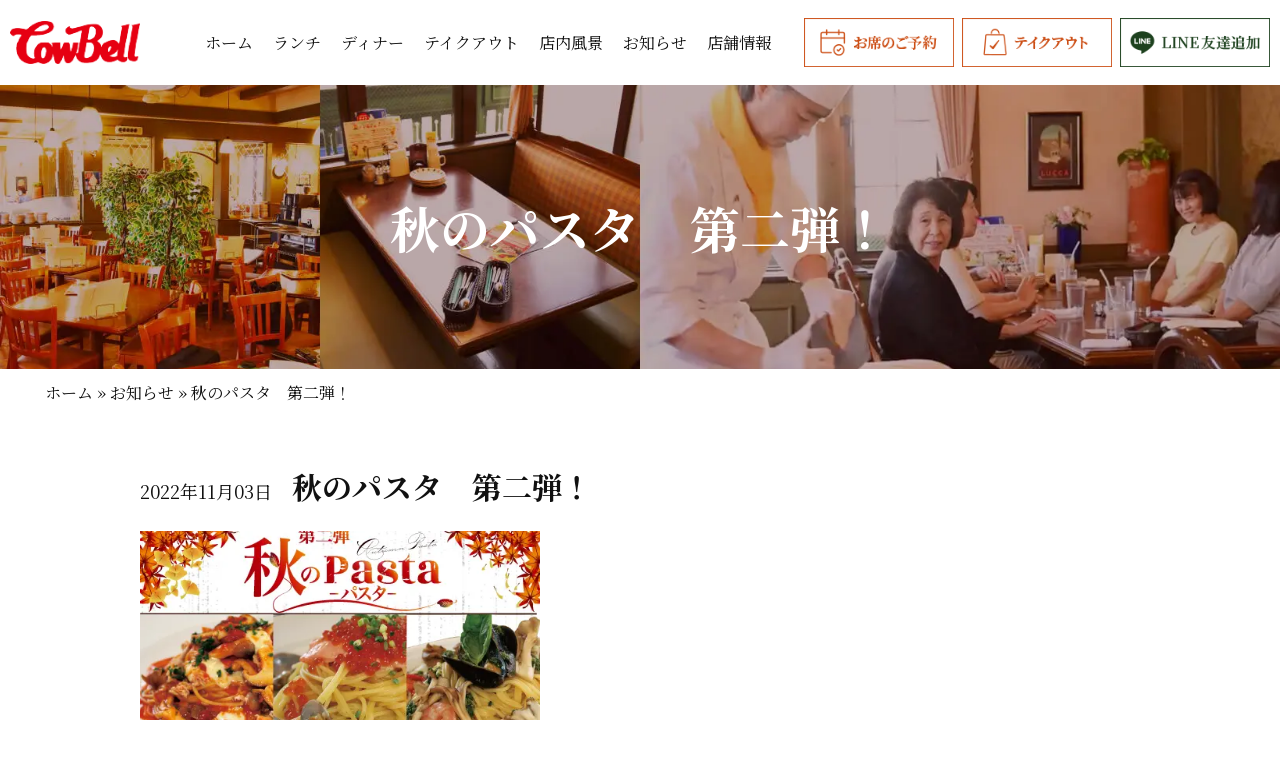

--- FILE ---
content_type: text/html; charset=UTF-8
request_url: https://yokohama-cowbell.com/news/%E7%A7%8B%E3%81%AE%E3%83%91%E3%82%B9%E3%82%BF%E3%80%80%E7%AC%AC%E4%BA%8C%E5%BC%BE%EF%BC%81/
body_size: 14623
content:
<!DOCTYPE html>
<html lang="ja">
<head>
	<meta charset="UTF-8">
	<meta http-equiv="X-UA-Compatible" content="IE=edge">
	<meta name="viewport" content="width=device-width, initial-scale=1">

<meta name='robots' content='index, follow, max-image-preview:large, max-snippet:-1, max-video-preview:-1' />

	<!-- This site is optimized with the Yoast SEO plugin v16.3 - https://yoast.com/wordpress/plugins/seo/ -->
	<title>秋のパスタ　第二弾！ | 横浜市栄区の老舗レストランカウベル | ハンバーグ、ステーキ、パスタ、ピザの専門店</title>
	<meta name="description" content="秋のパスタ　第二弾！ 食欲の秋を満たすような秋らしいパスタ第二段をご用意いたしました。 ご紹介致します。 キノコとモッツァレラチーズのトマトソース キノコとモッツァレラチーズのトマトソースが良く合います。 炙りサーモンとあさりのイクラ添え" />
	<link rel="canonical" href="https://yokohama-cowbell.com/news/秋のパスタ　第二弾！/" />
	<meta property="og:locale" content="ja_JP" />
	<meta property="og:type" content="article" />
	<meta property="og:title" content="秋のパスタ　第二弾！ | 横浜市栄区の老舗レストランカウベル | ハンバーグ、ステーキ、パスタ、ピザの専門店" />
	<meta property="og:description" content="秋のパスタ　第二弾！ 食欲の秋を満たすような秋らしいパスタ第二段をご用意いたしました。 ご紹介致します。 キノコとモッツァレラチーズのトマトソース キノコとモッツァレラチーズのトマトソースが良く合います。 炙りサーモンとあさりのイクラ添え" />
	<meta property="og:url" content="https://yokohama-cowbell.com/news/秋のパスタ　第二弾！/" />
	<meta property="og:site_name" content="横浜市栄区の老舗レストランカウベル | ハンバーグ、ステーキ、パスタ、ピザの専門店" />
	<meta property="article:published_time" content="2022-11-03T03:44:08+00:00" />
	<meta property="article:modified_time" content="2022-12-08T02:57:06+00:00" />
	<meta property="og:image" content="https://yokohama-cowbell.com/wp/wp-content/uploads/2022/11/4fa3bff0669fc113a83f5553d08a5a45.jpg" />
	<meta property="og:image:width" content="512" />
	<meta property="og:image:height" content="342" />
	<meta name="twitter:card" content="summary_large_image" />
	<meta name="twitter:label1" content="によって書かれた">
	<meta name="twitter:data1" content="cowbelladmin">
	<meta name="twitter:label2" content="推定読書時間">
	<meta name="twitter:data2" content="2分">
	<script type="application/ld+json" class="yoast-schema-graph">{"@context":"https://schema.org","@graph":[{"@type":"WebSite","@id":"https://yokohama-cowbell.com/#website","url":"https://yokohama-cowbell.com/","name":"\u6a2a\u6d5c\u5e02\u6804\u533a\u306e\u8001\u8217\u30ec\u30b9\u30c8\u30e9\u30f3\u30ab\u30a6\u30d9\u30eb | \u30cf\u30f3\u30d0\u30fc\u30b0\u3001\u30b9\u30c6\u30fc\u30ad\u3001\u30d1\u30b9\u30bf\u3001\u30d4\u30b6\u306e\u5c02\u9580\u5e97","description":"Just another WordPress site","potentialAction":[{"@type":"SearchAction","target":"https://yokohama-cowbell.com/?s={search_term_string}","query-input":"required name=search_term_string"}],"inLanguage":"ja"},{"@type":"ImageObject","@id":"https://yokohama-cowbell.com/news/%e7%a7%8b%e3%81%ae%e3%83%91%e3%82%b9%e3%82%bf%e3%80%80%e7%ac%ac%e4%ba%8c%e5%bc%be%ef%bc%81/#primaryimage","inLanguage":"ja","url":"https://yokohama-cowbell.com/wp/wp-content/uploads/2022/11/4fa3bff0669fc113a83f5553d08a5a45.jpg","contentUrl":"https://yokohama-cowbell.com/wp/wp-content/uploads/2022/11/4fa3bff0669fc113a83f5553d08a5a45.jpg","width":512,"height":342,"caption":"\u30a4\u30e1\u30fc\u30b8\u753b\u50cf"},{"@type":"WebPage","@id":"https://yokohama-cowbell.com/news/%e7%a7%8b%e3%81%ae%e3%83%91%e3%82%b9%e3%82%bf%e3%80%80%e7%ac%ac%e4%ba%8c%e5%bc%be%ef%bc%81/#webpage","url":"https://yokohama-cowbell.com/news/%e7%a7%8b%e3%81%ae%e3%83%91%e3%82%b9%e3%82%bf%e3%80%80%e7%ac%ac%e4%ba%8c%e5%bc%be%ef%bc%81/","name":"\u79cb\u306e\u30d1\u30b9\u30bf\u3000\u7b2c\u4e8c\u5f3e\uff01 | \u6a2a\u6d5c\u5e02\u6804\u533a\u306e\u8001\u8217\u30ec\u30b9\u30c8\u30e9\u30f3\u30ab\u30a6\u30d9\u30eb | \u30cf\u30f3\u30d0\u30fc\u30b0\u3001\u30b9\u30c6\u30fc\u30ad\u3001\u30d1\u30b9\u30bf\u3001\u30d4\u30b6\u306e\u5c02\u9580\u5e97","isPartOf":{"@id":"https://yokohama-cowbell.com/#website"},"primaryImageOfPage":{"@id":"https://yokohama-cowbell.com/news/%e7%a7%8b%e3%81%ae%e3%83%91%e3%82%b9%e3%82%bf%e3%80%80%e7%ac%ac%e4%ba%8c%e5%bc%be%ef%bc%81/#primaryimage"},"datePublished":"2022-11-03T03:44:08+00:00","dateModified":"2022-12-08T02:57:06+00:00","author":{"@id":"https://yokohama-cowbell.com/#/schema/person/b71e5739b40812ffbeed3aecab16adc8"},"description":"\u79cb\u306e\u30d1\u30b9\u30bf\u3000\u7b2c\u4e8c\u5f3e\uff01 \u98df\u6b32\u306e\u79cb\u3092\u6e80\u305f\u3059\u3088\u3046\u306a\u79cb\u3089\u3057\u3044\u30d1\u30b9\u30bf\u7b2c\u4e8c\u6bb5\u3092\u3054\u7528\u610f\u3044\u305f\u3057\u307e\u3057\u305f\u3002 \u3054\u7d39\u4ecb\u81f4\u3057\u307e\u3059\u3002 \u30ad\u30ce\u30b3\u3068\u30e2\u30c3\u30c4\u30a1\u30ec\u30e9\u30c1\u30fc\u30ba\u306e\u30c8\u30de\u30c8\u30bd\u30fc\u30b9 \u30ad\u30ce\u30b3\u3068\u30e2\u30c3\u30c4\u30a1\u30ec\u30e9\u30c1\u30fc\u30ba\u306e\u30c8\u30de\u30c8\u30bd\u30fc\u30b9\u304c\u826f\u304f\u5408\u3044\u307e\u3059\u3002 \u7099\u308a\u30b5\u30fc\u30e2\u30f3\u3068\u3042\u3055\u308a\u306e\u30a4\u30af\u30e9\u6dfb\u3048","breadcrumb":{"@id":"https://yokohama-cowbell.com/news/%e7%a7%8b%e3%81%ae%e3%83%91%e3%82%b9%e3%82%bf%e3%80%80%e7%ac%ac%e4%ba%8c%e5%bc%be%ef%bc%81/#breadcrumb"},"inLanguage":"ja","potentialAction":[{"@type":"ReadAction","target":["https://yokohama-cowbell.com/news/%e7%a7%8b%e3%81%ae%e3%83%91%e3%82%b9%e3%82%bf%e3%80%80%e7%ac%ac%e4%ba%8c%e5%bc%be%ef%bc%81/"]}]},{"@type":"BreadcrumbList","@id":"https://yokohama-cowbell.com/news/%e7%a7%8b%e3%81%ae%e3%83%91%e3%82%b9%e3%82%bf%e3%80%80%e7%ac%ac%e4%ba%8c%e5%bc%be%ef%bc%81/#breadcrumb","itemListElement":[{"@type":"ListItem","position":1,"item":{"@type":"WebPage","@id":"https://yokohama-cowbell.com/","url":"https://yokohama-cowbell.com/","name":"\u30db\u30fc\u30e0"}},{"@type":"ListItem","position":2,"item":{"@type":"WebPage","@id":"https://yokohama-cowbell.com/news/","url":"https://yokohama-cowbell.com/news/","name":"\u304a\u77e5\u3089\u305b"}},{"@type":"ListItem","position":3,"item":{"@id":"https://yokohama-cowbell.com/news/%e7%a7%8b%e3%81%ae%e3%83%91%e3%82%b9%e3%82%bf%e3%80%80%e7%ac%ac%e4%ba%8c%e5%bc%be%ef%bc%81/#webpage"}}]},{"@type":"Person","@id":"https://yokohama-cowbell.com/#/schema/person/b71e5739b40812ffbeed3aecab16adc8","name":"cowbelladmin","image":{"@type":"ImageObject","@id":"https://yokohama-cowbell.com/#personlogo","inLanguage":"ja","url":"https://secure.gravatar.com/avatar/23463b99b62a72f26ed677cc556c44e8?s=96&d=mm&r=g","contentUrl":"https://secure.gravatar.com/avatar/23463b99b62a72f26ed677cc556c44e8?s=96&d=mm&r=g","caption":"cowbelladmin"},"url":"https://yokohama-cowbell.com/news/author/cowbelladmin/"}]}</script>
	<!-- / Yoast SEO plugin. -->


<link rel='dns-prefetch' href='//ajax.googleapis.com' />
<link rel='dns-prefetch' href='//fonts.googleapis.com' />
<link rel='dns-prefetch' href='//s.w.org' />
<link rel="alternate" type="application/rss+xml" title="横浜市栄区の老舗レストランカウベル | ハンバーグ、ステーキ、パスタ、ピザの専門店 &raquo; フィード" href="https://yokohama-cowbell.com/feed/" />
<link rel="alternate" type="application/rss+xml" title="横浜市栄区の老舗レストランカウベル | ハンバーグ、ステーキ、パスタ、ピザの専門店 &raquo; コメントフィード" href="https://yokohama-cowbell.com/comments/feed/" />
<link rel="alternate" type="application/rss+xml" title="横浜市栄区の老舗レストランカウベル | ハンバーグ、ステーキ、パスタ、ピザの専門店 &raquo; 秋のパスタ　第二弾！ のコメントのフィード" href="https://yokohama-cowbell.com/news/%e7%a7%8b%e3%81%ae%e3%83%91%e3%82%b9%e3%82%bf%e3%80%80%e7%ac%ac%e4%ba%8c%e5%bc%be%ef%bc%81/feed/" />
		<script type="text/javascript">
			window._wpemojiSettings = {"baseUrl":"https:\/\/s.w.org\/images\/core\/emoji\/13.1.0\/72x72\/","ext":".png","svgUrl":"https:\/\/s.w.org\/images\/core\/emoji\/13.1.0\/svg\/","svgExt":".svg","source":{"concatemoji":"https:\/\/yokohama-cowbell.com\/wp\/wp-includes\/js\/wp-emoji-release.min.js?ver=5.8.12"}};
			!function(e,a,t){var n,r,o,i=a.createElement("canvas"),p=i.getContext&&i.getContext("2d");function s(e,t){var a=String.fromCharCode;p.clearRect(0,0,i.width,i.height),p.fillText(a.apply(this,e),0,0);e=i.toDataURL();return p.clearRect(0,0,i.width,i.height),p.fillText(a.apply(this,t),0,0),e===i.toDataURL()}function c(e){var t=a.createElement("script");t.src=e,t.defer=t.type="text/javascript",a.getElementsByTagName("head")[0].appendChild(t)}for(o=Array("flag","emoji"),t.supports={everything:!0,everythingExceptFlag:!0},r=0;r<o.length;r++)t.supports[o[r]]=function(e){if(!p||!p.fillText)return!1;switch(p.textBaseline="top",p.font="600 32px Arial",e){case"flag":return s([127987,65039,8205,9895,65039],[127987,65039,8203,9895,65039])?!1:!s([55356,56826,55356,56819],[55356,56826,8203,55356,56819])&&!s([55356,57332,56128,56423,56128,56418,56128,56421,56128,56430,56128,56423,56128,56447],[55356,57332,8203,56128,56423,8203,56128,56418,8203,56128,56421,8203,56128,56430,8203,56128,56423,8203,56128,56447]);case"emoji":return!s([10084,65039,8205,55357,56613],[10084,65039,8203,55357,56613])}return!1}(o[r]),t.supports.everything=t.supports.everything&&t.supports[o[r]],"flag"!==o[r]&&(t.supports.everythingExceptFlag=t.supports.everythingExceptFlag&&t.supports[o[r]]);t.supports.everythingExceptFlag=t.supports.everythingExceptFlag&&!t.supports.flag,t.DOMReady=!1,t.readyCallback=function(){t.DOMReady=!0},t.supports.everything||(n=function(){t.readyCallback()},a.addEventListener?(a.addEventListener("DOMContentLoaded",n,!1),e.addEventListener("load",n,!1)):(e.attachEvent("onload",n),a.attachEvent("onreadystatechange",function(){"complete"===a.readyState&&t.readyCallback()})),(n=t.source||{}).concatemoji?c(n.concatemoji):n.wpemoji&&n.twemoji&&(c(n.twemoji),c(n.wpemoji)))}(window,document,window._wpemojiSettings);
		</script>
		<style type="text/css">
img.wp-smiley,
img.emoji {
	display: inline !important;
	border: none !important;
	box-shadow: none !important;
	height: 1em !important;
	width: 1em !important;
	margin: 0 .07em !important;
	vertical-align: -0.1em !important;
	background: none !important;
	padding: 0 !important;
}
</style>
	<link rel='stylesheet' id='sbi_styles-css'  href='https://yokohama-cowbell.com/wp/wp-content/plugins/instagram-feed/css/sbi-styles.min.css?ver=6.6.1' type='text/css' media='all' />
<link rel='stylesheet' id='wp-block-library-css'  href='https://yokohama-cowbell.com/wp/wp-includes/css/dist/block-library/style.min.css?ver=5.8.12' type='text/css' media='all' />
<style id='wp-block-library-theme-inline-css' type='text/css'>
#start-resizable-editor-section{display:none}.wp-block-audio figcaption{color:#555;font-size:13px;text-align:center}.is-dark-theme .wp-block-audio figcaption{color:hsla(0,0%,100%,.65)}.wp-block-code{font-family:Menlo,Consolas,monaco,monospace;color:#1e1e1e;padding:.8em 1em;border:1px solid #ddd;border-radius:4px}.wp-block-embed figcaption{color:#555;font-size:13px;text-align:center}.is-dark-theme .wp-block-embed figcaption{color:hsla(0,0%,100%,.65)}.blocks-gallery-caption{color:#555;font-size:13px;text-align:center}.is-dark-theme .blocks-gallery-caption{color:hsla(0,0%,100%,.65)}.wp-block-image figcaption{color:#555;font-size:13px;text-align:center}.is-dark-theme .wp-block-image figcaption{color:hsla(0,0%,100%,.65)}.wp-block-pullquote{border-top:4px solid;border-bottom:4px solid;margin-bottom:1.75em;color:currentColor}.wp-block-pullquote__citation,.wp-block-pullquote cite,.wp-block-pullquote footer{color:currentColor;text-transform:uppercase;font-size:.8125em;font-style:normal}.wp-block-quote{border-left:.25em solid;margin:0 0 1.75em;padding-left:1em}.wp-block-quote cite,.wp-block-quote footer{color:currentColor;font-size:.8125em;position:relative;font-style:normal}.wp-block-quote.has-text-align-right{border-left:none;border-right:.25em solid;padding-left:0;padding-right:1em}.wp-block-quote.has-text-align-center{border:none;padding-left:0}.wp-block-quote.is-large,.wp-block-quote.is-style-large{border:none}.wp-block-search .wp-block-search__label{font-weight:700}.wp-block-group.has-background{padding:1.25em 2.375em;margin-top:0;margin-bottom:0}.wp-block-separator{border:none;border-bottom:2px solid;margin-left:auto;margin-right:auto;opacity:.4}.wp-block-separator:not(.is-style-wide):not(.is-style-dots){width:100px}.wp-block-separator.has-background:not(.is-style-dots){border-bottom:none;height:1px}.wp-block-separator.has-background:not(.is-style-wide):not(.is-style-dots){height:2px}.wp-block-table thead{border-bottom:3px solid}.wp-block-table tfoot{border-top:3px solid}.wp-block-table td,.wp-block-table th{padding:.5em;border:1px solid;word-break:normal}.wp-block-table figcaption{color:#555;font-size:13px;text-align:center}.is-dark-theme .wp-block-table figcaption{color:hsla(0,0%,100%,.65)}.wp-block-video figcaption{color:#555;font-size:13px;text-align:center}.is-dark-theme .wp-block-video figcaption{color:hsla(0,0%,100%,.65)}.wp-block-template-part.has-background{padding:1.25em 2.375em;margin-top:0;margin-bottom:0}#end-resizable-editor-section{display:none}
</style>
<link rel='stylesheet' id='jquery-ui-css-css'  href='//ajax.googleapis.com/ajax/libs/jqueryui/1.8.2/themes/smoothness/jquery-ui.css?ver=5.8.12' type='text/css' media='all' />
<link rel='stylesheet' id='bxslider-style-css'  href='https://yokohama-cowbell.com/wp/wp-content/themes/cowbell/css/jquery.bxslider.css?ver=5.8.12' type='text/css' media='all' />
<link rel='stylesheet' id='slick-style-css'  href='https://yokohama-cowbell.com/wp/wp-content/themes/cowbell/css/slick-theme.css?ver=5.8.12' type='text/css' media='all' />
<link rel='stylesheet' id='slick-style-theme-css'  href='https://yokohama-cowbell.com/wp/wp-content/themes/cowbell/css/slick.css?ver=5.8.12' type='text/css' media='all' />
<link rel='stylesheet' id='parent-style-css'  href='https://yokohama-cowbell.com/wp/wp-content/themes/estore/style.css?ver=5.8.12' type='text/css' media='all' />
<link rel='stylesheet' id='rozha-one-css'  href='https://fonts.googleapis.com/css2?family=Rozha+One&#038;display=swap&#038;ver=5.8.12' type='text/css' media='all' />
<link rel='stylesheet' id='noto-serif-jp-css'  href='https://fonts.googleapis.com/css2?family=Noto+Serif+JP%3Awght%40400%3B500%3B600%3B700%3B900&#038;display=swap&#038;ver=5.8.12' type='text/css' media='all' />
<link rel='stylesheet' id='estore-child-style-css'  href='https://yokohama-cowbell.com/wp/wp-content/themes/cowbell/css/style.css?ver=1718609247' type='text/css' media='all' />
<link rel='stylesheet' id='font-awesome-css'  href='https://yokohama-cowbell.com/wp/wp-content/themes/estore/font-awesome/css/font-awesome.min.css?ver=4.7.0' type='text/css' media='all' />
<link rel='stylesheet' id='estore-style-css'  href='https://yokohama-cowbell.com/wp/wp-content/themes/cowbell/style.css?ver=5.8.12' type='text/css' media='all' />
<link rel='stylesheet' id='meks_instagram-widget-styles-css'  href='https://yokohama-cowbell.com/wp/wp-content/plugins/meks-easy-instagram-widget/css/widget.css?ver=5.8.12' type='text/css' media='all' />
<script type='text/javascript' src='https://yokohama-cowbell.com/wp/wp-content/plugins/wp-retina-2x/app/picturefill.min.js?ver=1631178815' id='wr2x-picturefill-js-js'></script>
<script type='text/javascript' src='//ajax.googleapis.com/ajax/libs/jquery/2.1.4/jquery.min.js?ver=5.8.12' id='jquery-js'></script>
<script type='text/javascript' src='https://yokohama-cowbell.com/wp/wp-content/themes/cowbell/js/jquery.bxslider/jquery.bxslider.min.js?ver=1' id='bxslider-script-js'></script>
<link rel="https://api.w.org/" href="https://yokohama-cowbell.com/wp-json/" /><link rel="alternate" type="application/json" href="https://yokohama-cowbell.com/wp-json/wp/v2/posts/676" /><link rel="EditURI" type="application/rsd+xml" title="RSD" href="https://yokohama-cowbell.com/wp/xmlrpc.php?rsd" />
<link rel="wlwmanifest" type="application/wlwmanifest+xml" href="https://yokohama-cowbell.com/wp/wp-includes/wlwmanifest.xml" /> 
<meta name="generator" content="WordPress 5.8.12" />
<link rel='shortlink' href='https://yokohama-cowbell.com/?p=676' />
<link rel="alternate" type="application/json+oembed" href="https://yokohama-cowbell.com/wp-json/oembed/1.0/embed?url=https%3A%2F%2Fyokohama-cowbell.com%2Fnews%2F%25e7%25a7%258b%25e3%2581%25ae%25e3%2583%2591%25e3%2582%25b9%25e3%2582%25bf%25e3%2580%2580%25e7%25ac%25ac%25e4%25ba%258c%25e5%25bc%25be%25ef%25bc%2581%2F" />
<link rel="alternate" type="text/xml+oembed" href="https://yokohama-cowbell.com/wp-json/oembed/1.0/embed?url=https%3A%2F%2Fyokohama-cowbell.com%2Fnews%2F%25e7%25a7%258b%25e3%2581%25ae%25e3%2583%2591%25e3%2582%25b9%25e3%2582%25bf%25e3%2580%2580%25e7%25ac%25ac%25e4%25ba%258c%25e5%25bc%25be%25ef%25bc%2581%2F&#038;format=xml" />
<!-- Google tag (gtag.js) -->
<script async src="https://www.googletagmanager.com/gtag/js?id=G-F21PH6CYL7"></script>
<script>
  window.dataLayer = window.dataLayer || [];
  function gtag(){dataLayer.push(arguments);}
  gtag('js', new Date());

  gtag('config', 'G-F21PH6CYL7');
</script><link rel="shortcut icon" href="https://yokohama-cowbell.com/wp/wp-content/themes/cowbell/images/favicon/favicon.ico">
<link rel="pingback" href="https://yokohama-cowbell.com/wp/xmlrpc.php"><style type="text/css">.broken_link, a.broken_link {
	text-decoration: line-through;
}</style></head>
<body class="post-template-default single single-post postid-676 single-format-standard wp-embed-responsive">

<header class="site_header" role="banner">

    <div class="header_top_wrapper">
		<div class="header_container">
	
			<h1 class="header_left"><a href="https://yokohama-cowbell.com/"><img src="https://yokohama-cowbell.com/wp/wp-content/themes/cowbell/images/common/logo-header-on.png" alt="レストランカウベル" srcset="https://yokohama-cowbell.com/wp/wp-content/themes/cowbell/images/common/logo-header-on@2x.png 2x" id="headerLogo"></a></h1>

			<div class="header_center">
				<div class="header_global_nav">
					<nav id="header_nav">
						<div class="header_nav_cont">
							<ul>
								<li><a href="https://yokohama-cowbell.com/">ホーム</a></li>
								<li><a href="https://yokohama-cowbell.com/lunch">ランチ</a></li>
								<li><a href="https://yokohama-cowbell.com/dinner">ディナー</a></li>
								<li><a href="https://yokohama-cowbell.com/takeout">テイクアウト</a></li>
								<li><a href="https://yokohama-cowbell.com/scene">店内風景</a></li>
								<li><a href="https://yokohama-cowbell.com/#news">お知らせ</a></li>
								<li><a href="https://yokohama-cowbell.com/#shop-info">店舗情報</a></li>
							</ul>
						</div>
					</nav>
				</div>
			</div>

			<div class="header_right">
				<div class="header_btn_wrap">
										<ul>
						<li>
							<a href="https://yoyaku.toreta.in/cowbellhonten" target="_blank" rel="noreferrer noopener" onclick="ga('send', 'event', 'reserv', 'click', 'seat-tap');">
								<picture>
									<source media="(max-width: 767px)" srcset="https://yokohama-cowbell.com/wp/wp-content/themes/cowbell/images/img_mobile/common/btn-header-reserve.png 1x, https://yokohama-cowbell.com/wp/wp-content/themes/cowbell/images/img_mobile/common/btn-header-reserve@2x.png 2x">
									
									<img src="https://yokohama-cowbell.com/wp/wp-content/themes/cowbell/images/common/btn-header-reserve-on.png" alt="お席のご予約" srcset="https://yokohama-cowbell.com/wp/wp-content/themes/cowbell/images/common/btn-header-reserve-on@2x.png 2x" id="headerReserv">
								</picture>
							</a>
						</li>
						<li>
														<a href="https://yokohama-cowbell.com/takeout">
								<picture>
									<source media="(max-width: 767px)" srcset="https://yokohama-cowbell.com/wp/wp-content/themes/cowbell/images/img_mobile/common/btn-header-takeout.png 1x, https://yokohama-cowbell.com/wp/wp-content/themes/cowbell/images/img_mobile/common/btn-header-takeout@2x.png 2x">

									<img src="https://yokohama-cowbell.com/wp/wp-content/themes/cowbell/images/common/btn-header-takeout-on.png" alt="テイクアウト注文" srcset="https://yokohama-cowbell.com/wp/wp-content/themes/cowbell/images/common/btn-header-takeout-on@2x.png 2x" id="headerTakeout">
								</picture>
							</a>
													</li>
						<li class="hide_sp">
							<a href="https://page.line.me/?accountId=886yzqup&#038;openerPlatform=native&#038;openerKey=urlScheme%3Aexternal#mst_challenge=2_C1nxVcVTULHyaosbU-qv3h7UkKRjGpleeX3L4bDuU" target="_blank" rel="noopener noreferrer" onclick="ga('send', 'event', 'click', 'line-tap');"><img src="https://yokohama-cowbell.com/wp/wp-content/themes/cowbell/images/common/btn-header-line-on.png" alt="LINE友達追加" srcset="https://yokohama-cowbell.com/wp/wp-content/themes/cowbell/images/common/btn-header-line-on@2x.png 2x" id="headerLine"></a>
						</li>
					</ul>
				</div>
			</div>

			<div class="toggleMenu_bg"></div>

			<div class="menuBtn">
				<a id="toggleBtn">
					<img src="https://yokohama-cowbell.com/wp/wp-content/themes/cowbell/images/common/menu-open-bl.png" alt="Menu" srcset="https://yokohama-cowbell.com/wp/wp-content/themes/cowbell/images/common/menu-open-bl@2x.png 2x">
				</a>
			</div>
		</div>
    </div>
</header>

<div class="site_content is_sub" id="content">

	<div class="page_header news">
        <div class="page_header_inner">
            <div class="page_title">
                <h1>秋のパスタ　第二弾！</h1>
            </div>
        </div>
    </div>

    <main id="main" class="clearfix">

		            <div class="breadcrumb_wrap">
                <div class="container">
                    <p id="breadcrumbs"><span><span><a href="https://yokohama-cowbell.com/">ホーム</a> » <span><a href="https://yokohama-cowbell.com/news/">お知らせ</a> » <span class="breadcrumb_last" aria-current="page">秋のパスタ　第二弾！</span></span></span></span></p>                </div>
            </div>
		<div class="page_single">

			<div class="container">
				<div class="page_content">

											            <article class="entry">
				<div class="entry_title">
					<time datetime="2022-11-03" style="font-style: normal">2022年11月03日</time>
					<span class="title">秋のパスタ　第二弾！</span>
				</div>

				<div class="entry_body">
										<div class="eyecatch">
						<div class="img_wrap">
							<div class="img" style="background-image: url('https://yokohama-cowbell.com/wp/wp-content/uploads/2022/11/4fa3bff0669fc113a83f5553d08a5a45.jpg');"></div>
						</div>
						<!-- <img src="https://yokohama-cowbell.com/wp/wp-content/uploads/2022/11/4fa3bff0669fc113a83f5553d08a5a45.jpg" alt="秋のパスタ　第二弾！"> -->
					</div>
					
					<div class="text">
						<h1><span style="font-family: helvetica, arial, sans-serif; color: #ff0000;"><span>秋</span><span style="font-size: 14pt;">の<span style="font-size: 36pt;">パスタ</span></span>　<span style="font-size: 24pt;">第二弾！</span></span></h1>
<h2>食欲の秋を満たすような秋らしいパスタ第二段をご用意いたしました。</h2>
<h3>ご紹介致します。</h3>
<div id="attachment_680" class="thumbnail alignnone"><img src="https://yokohama-cowbell.com/wp/wp-content/uploads/2022/11/30aaa4e0eb8f91ca0f8479dce0ad4205-300x225.jpg" alt="キノコとモッツァレラチーズのトマトソース" width="300" height="225" class="size-medium wp-image-680 img-responsive" srcset="https://yokohama-cowbell.com/wp/wp-content/uploads/2022/11/30aaa4e0eb8f91ca0f8479dce0ad4205-300x225.jpg 300w, https://yokohama-cowbell.com/wp/wp-content/uploads/2022/11/30aaa4e0eb8f91ca0f8479dce0ad4205-480x360.jpg 480w, https://yokohama-cowbell.com/wp/wp-content/uploads/2022/11/30aaa4e0eb8f91ca0f8479dce0ad4205.jpg 1024w, https://yokohama-cowbell.com/wp/wp-content/uploads/2022/11/30aaa4e0eb8f91ca0f8479dce0ad4205-300x225@2x.jpg 600w" sizes="(max-width: 300px) 100vw, 300px" /><div class="caption">キノコとモッツァレラチーズのトマトソース</div></div>
<h4>キノコとモッツァレラチーズのトマトソース</h4>
<h6>キノコとモッツァレラチーズのトマトソースが良く合います。</h6>
<hr />
<div id="attachment_681" class="thumbnail alignnone"><img src="https://yokohama-cowbell.com/wp/wp-content/uploads/2022/11/dbd9ecaa838868614c1bed00c0c3d5ea-300x225.jpg" alt="炙りサーモンとあさりのイクラ添え" width="300" height="225" class="size-medium wp-image-681 img-responsive" srcset="https://yokohama-cowbell.com/wp/wp-content/uploads/2022/11/dbd9ecaa838868614c1bed00c0c3d5ea-300x225.jpg 300w, https://yokohama-cowbell.com/wp/wp-content/uploads/2022/11/dbd9ecaa838868614c1bed00c0c3d5ea-480x360.jpg 480w, https://yokohama-cowbell.com/wp/wp-content/uploads/2022/11/dbd9ecaa838868614c1bed00c0c3d5ea.jpg 1024w, https://yokohama-cowbell.com/wp/wp-content/uploads/2022/11/dbd9ecaa838868614c1bed00c0c3d5ea-300x225@2x.jpg 600w" sizes="(max-width: 300px) 100vw, 300px" /><div class="caption">炙りサーモンとあさりのイクラ添え</div></div>
<h4>炙りサーモンとあさりのイクラ添え</h4>
<h6>炙りサーモンの風味とイクラの甘い醤油付けのハーモニーをお楽しみ下さい。</h6>
<hr />
<div id="attachment_682" class="thumbnail alignnone"><img src="https://yokohama-cowbell.com/wp/wp-content/uploads/2022/11/634dc9c0a09719f7dfe78353e77f15b7-300x225.jpg" alt="シーフードと舞茸のジェノベーゼ風" width="300" height="225" class="size-medium wp-image-682 img-responsive" srcset="https://yokohama-cowbell.com/wp/wp-content/uploads/2022/11/634dc9c0a09719f7dfe78353e77f15b7-300x225.jpg 300w, https://yokohama-cowbell.com/wp/wp-content/uploads/2022/11/634dc9c0a09719f7dfe78353e77f15b7-480x360.jpg 480w, https://yokohama-cowbell.com/wp/wp-content/uploads/2022/11/634dc9c0a09719f7dfe78353e77f15b7.jpg 1024w, https://yokohama-cowbell.com/wp/wp-content/uploads/2022/11/634dc9c0a09719f7dfe78353e77f15b7-300x225@2x.jpg 600w" sizes="(max-width: 300px) 100vw, 300px" /><div class="caption">シーフードと舞茸のジェノベーゼ風</div></div>
<h4>シーフードと舞茸のジェノベーゼ風</h4>
<h6>海の幸と舞茸をジェノベーゼで合わせたパスタです。</h6>
<hr />
<h4>パスタは大盛りにも出来ます。</h4>
<h5>秋のパスタは「単品」のご注文以外に、取り分けセット「プレーゴ」にてご注文頂けます。</h5>
<h5>さらにランチタイム「ランチパスタセット」「ランチコース」でもご利用頂けます。</h5>
<h6>「セット」は全４品</h6>
<h6>・季節のパスタ　・本日のスープ　・自家製パン＜４枚＞　・ドリンクorサラダ　がセットです。</h6>
<h6>「コース」は全６品</h6>
<h6>・季節のパスタ　・本日の３種類のオードブル　・本日のスープ　・サラダ　・本日のデザートor北海道ソフトクリーム　・ドリンク　がコース内容です。</h6>
<h6>期間限定パスタをお出かけ帰りに食べてみてはいかがでしょうか？</h6>
<p>&nbsp;</p>
<h6>ネット予約にて２４時間３６５日ご予約を受け付けています。</h6>
<pre>ネット予約はこちら→<a href="https://yoyaku.toreta.in/cowbellhonten/#/">https://yoyaku.toreta.in/cowbellhonten/#/</a></pre>
<h6>ネット予約がいっぱいでも調整できる場合があります。</h6>
<h6>お電話にてお問い合わせください。</h6>
<h6>045-893-5732</h6>
<h4>秋のパスタ・ピッツァ・デザート一覧はこちら→<a href="https://yokohama-cowbell.com/news/秋のパスタ・ピッツァ第二弾、デザート一覧/">https://yokohama-cowbell.com/news/秋のパスタ・ピッツァ第二弾、デザート一覧/</a></h4>
<hr />
<h2>レストランカウベルとは！</h2>
<h6>横浜駅周辺や横浜モアーズなどの商業施設、ハングリータイガーさんなどの競合店がうごめく中で、創業５０年を迎えながら３つの専門性を持つ、日本で唯一の老舗レストランです。</h6>
<h6>３つの専門性とは、</h6>
<h3>＜炭火焼きステーキ・ハンバーグ＞＜茹でたてパスタ＞＜窯焼きピッツァ＞の３つです。</h3>
<h4>ハンバーグ</h4>
<h6>＜かながわ名産１００選＞の足柄牛が入ったビーフハンバーグです。</h6>
<h6>備長炭の炭火焼きで焼き、ジューシーに焼き上げた自慢のハンバーグです。</h6>
<h6>あつあつの鉄板にのったたっぷりサイズ２００gのハンバーグをお楽しみ頂けます。</h6>
<h6>ハンバーグは７種類の鉄板焼きと当店不動の大人気商品「煮込みハンバーグ」がございます。</h6>
<h6>煮込みハンバーグは石焼の料理で、ぐつぐつ煮あがった料理を「ふうふう」しながら、やけどをしないようお召し上がりください。</h6>
<h4>ステーキ</h4>
<h6>カウベルのステーキは厳選したお肉のみを使用しています。</h6>
<h6>長年の経営からの確かな目利きで、その時の良質なお肉を仕入れています。</h6>
<h6>柔らかくて、美味しくて、ヘルシーなステーキをご堪能ください。</h6>
<h6>こちらも備長炭の炭火焼きで焼き、</h6>
<h6>さらにはレア、ミディアム、ウェルダンなどのお好みの焼き加減でお焼きしています。</h6>
<h6>ステーキはサーロイン、フィレ、シャトーブリアンの中から。</h6>
<h6>また４つ特製ステーキソースから選んだソースでお召し上げり頂けます。</h6>
<h4>パスタ</h4>
<h6>イタリア産ダル・クオーレ社製1.４mmのスパゲッティーニを使用しています。</h6>
<h6>ブロンズ製法と呼ばれる製法により作れらた麺の断面は凹凸があり、それにより当店オリジナルパスタソースは絡みやすくなり、より美味しくお召し上がり頂けます。</h6>
<h6>また生パスタはこだわりの手打ち製法によって作られモチモチの食感を実現しています。</h6>
<h6>パスタはクリームソース、トマトソース、あっさり味をご用意しており、専門店らしく全１０種類がございます。</h6>
<h6>その日の気分で変えてみたり、ご家族、ご友人とシェアされるお客様も多くいらっしゃいます。</h6>
<h6>自分好みのパスタを探してみてください。</h6>
<h4>ピッツァ</h4>
<h6>ご注文を頂いてから生地を丁寧に伸ばし、イタリア製の石窯で４００度の高温で焼き上げます。</h6>
<h6>ピッツァは定番のトマトソースのピッツァ以外にもクリームソースやデザートピッツァなど全１０種類がございます。</h6>
<h6>また、8枚にカットとした焼きたての釜焼きピッツァはお持ち帰りも頂けます。</h6>
<h6>ご予約や店内にてお召し上がり頂いている際に、先にご注文頂けますとお待たせせずにお渡し出来ます。</h6>
<h6>店内のみならずパーティーなどにどうぞご利用くださいませ。</h6>
<h6></h6>
<h6>３つの専門性を持った非常に珍しい当店はご家族、ご友人などのお祝い事、女子会やご会食など様々なシーンでご利用頂いています。</h6>
<h6>お出かけの際は是非とも当店をご利用くださいませ。</h6>
<h2>メニュー一覧</h2>
<h6>ランチメニュー一覧はこちら！→ <a href="https://yokohama-cowbell.com/wp/wp-content/uploads/2022/10/60bd233c7cae29aa5a82350ab8a95e75-1.pdf">https://yokohama-cowbell.com/wp/wp-content/uploads/2022/04/8e37d51a1375ec2f98791e1437f01f54.pdf</a></h6>
<pre>大人気！売り切れ御免　数量限定　日替わりランチ</pre>
<h6>平日数量限定　日替わりランチ</h6>
<h6>（日替わり料理＋生野菜たっぷりサラダ＋本日のスープ＋ライス＜山形県産はえぬき＞or自家製　石窯焼きパン＜ホイップバター付き＞）</h6>
<h6>※ライスとパンは共にお変わり出来ます。</h6>
<h6>日替わりランチの日程一覧はこちら！→<a href="https://yokohama-cowbell.com/wp/wp-content/uploads/2022/10/9f5cc8960ae5bc82d4d491d58a942a18.jpeg">https://yokohama-cowbell.com/wp/wp-content/uploads/2022/05/aeb661256d697f81584a0104f5b8c394.jpeg</a></h6>
<h6>ランチのお時間でもグランドメニューからもご注文いただけます。</h6>
<h6>グランドメニュー一覧はこちら！→<a href="https://yokohama-cowbell.com/wp/wp-content/uploads/2022/10/fe0a19455f40f924ea6a1ef940f4eb43.pdf">https://yokohama-cowbell.com/wp/wp-content/uploads/2022/04/f87ec105aeeaff96df96dd58fc1f09e9.pdf</a></h6>
<h2>営業時間</h2>
<pre></pre>
<h6>[月〜金]</h6>
<h6>ランチ　10:30〜15:00(ラストオーダー14:30)</h6>
<h6>ディナー　17:00〜22:00(ラストオーダー21:30)</h6>
<h6>[土・日・祝]</h6>
<h6>ランチ　10:30〜14:30</h6>
<h6>ディナー　14:30〜22:00(ラストオーダー21:30)</h6>
<h2>所在地</h2>
<h5>レストラン　カウベル本店</h5>
<h6>神奈川県横浜市栄区上郷町109-1</h6>
<h6>　045-893-5732</h6>
<h6>駐車場完備</h6>
<h6>・最寄り駅（バス停）　JR根岸線　港南台駅よりバスで約１０分　中野バス停より徒歩１分</h6>
<h6>・エリア　横浜市栄区　環状４号線沿い</h6>
<h6>ご予約はこちら→<a href="https://yoyaku.toreta.in/cowbellhonten/#/">https://yoyaku.toreta.in/cowbellhonten/#/</a></h6>
<h6>GoogleMAP　詳しい地図はこちら→<a href="https://g.page/cowbell-honten?share">https://g.page/cowbell-honten?share</a></h6>
					</div>
				</div>

            </article>

									</div>

				<div class="pagination">
					<div class="nav-links">
						
	<nav class="navigation post-navigation" role="navigation" aria-label="Posts navigation">
		<h2 class="screen-reader-text">Posts navigation</h2>
		<div class="nav-links"><div class="nav-previous"><a href="https://yokohama-cowbell.com/news/%e7%a7%8b%e3%81%ae%e3%83%94%e3%83%83%e3%83%84%e3%82%a1%e3%80%80%e7%ac%ac%e4%ba%8c%e5%bc%be%ef%bc%81/" rel="prev">秋のピッツァ　第二弾！</a></div><div class="nav-next"><a href="https://yokohama-cowbell.com/news/%e5%86%ac%e3%81%ae%e3%83%91%e3%82%b9%e3%82%bf%e3%83%bb%e3%83%94%e3%83%83%e3%83%84%e3%82%a1%e7%ac%ac%e4%b8%80%e5%bc%be%e3%80%81%e3%83%87%e3%82%b6%e3%83%bc%e3%83%88%e4%b8%80%e8%a6%a7/" rel="next">冬のパスタ・ピッツァ第一弾、デザート一覧</a></div></div>
	</nav>					</div>
				</div>
				
			</div>
		</div><!--  ./page_single  -->
		
		
							
			<!-- Floating Reserve btn -->
			<div class="floating_reserv floating">
				<img src="https://yokohama-cowbell.com/wp/wp-content/themes/cowbell/images/common/btn-reserve-float.png" alt="ご予約はこちら" srcset="https://yokohama-cowbell.com/wp/wp-content/themes/cowbell/images/common/btn-reserve-float@2x.png 2x" id="reserv-btn">

				<div class="reserv_box">
					<p>お席のご予約</p>
					<div class="reserv_box_body">
						<a href="tel:045-893-5732"><img src="https://yokohama-cowbell.com/wp/wp-content/themes/cowbell/images/common/btn-tel-float.png" alt="お席のご予約045-893-5732" srcset="https://yokohama-cowbell.com/wp/wp-content/themes/cowbell/images/common/btn-tel-float@2x.png 2x"></a>
						<span>営業時間/ 11:00〜22:00(L.0.21:30)</span>
					</div>
				</div>
			</div>

			
			<!-- takeout -->
			<div id="open" class="open_pc">
				
								<img src="https://yokohama-cowbell.com/wp/wp-content/themes/cowbell/images/common/btn-takeout-float.png" srcset="https://yokohama-cowbell.com/wp/wp-content/themes/cowbell/images/common/btn-takeout-float@2x.png 2x" alt="テイクアウト注文" id="cart-btn">

				
			</div>

    </main>

</div><!--  .site_content  -->

<footer class="site_footer" id="footer">

	<div class="footer_recruit">
		<div class="footer_recruit_cont container">
			<p class="footer_recruit_catch">私達と一緒に働きませんか？</p>
			<div class="footer_recruit_title">
				<p>Recruit</p>
				<span>採用情報</span>
			</div>
			<div class="footer_recruit_btn">
				<a href="https://ewvb0ao8.jbplt.jp/" target="_blank" rel="noopener noreferrer"><span class="txt">採用情報を詳しく見る</span><span class="arrow"></span></a>
			</div>
		</div>
	</div>

    <div class="footer_cont">
		<div class="container">
			<div class="footer_cont_top flex">
				<div class="footer_logo">
					<img src="https://yokohama-cowbell.com/wp/wp-content/themes/cowbell/images/common/logo-footer.png" alt="" srcset="https://yokohama-cowbell.com/wp/wp-content/themes/cowbell/images/common/logo-footer@2x.png 2x">
				</div>

				<nav class="footer_nav">
					<ul>
						<li><a href="https://yokohama-cowbell.com/">ホーム</a></li>
						<li><a href="https://yokohama-cowbell.com/lunch">ランチ</a></li>
						<li><a href="https://yokohama-cowbell.com/dinner">ディナー</a></li>
						<li><a href="https://yokohama-cowbell.com/takeout">テイクアウト</a></li>
						<li><a href="https://yokohama-cowbell.com/scene">店内風景</a></li>
						<li><a href="https://yokohama-cowbell.com/news">お知らせ</a></li>
						<li><a href="https://yokohama-cowbell.com/#shop-info">店舗情報</a></li>
						<li><a href="https://yokohama-cowbell.com/#law">特定商取引法に基づく表記</a></li>
					</ul>
				</nav>
			</div>

			<div class="footer_btn_wrap">
				
								<ul class="footer_btn_list _pc">
					<li>
						<a href="https://yoyaku.toreta.in/cowbellhonten" target="_blank" rel="noreferrer noopener" onclick="ga('send', 'event', 'reserv', 'click', 'seat-tap');"><img src="https://yokohama-cowbell.com/wp/wp-content/themes/cowbell/images/common/btn-footer-reserve.png" alt="お席のご予約" srcset="https://yokohama-cowbell.com/wp/wp-content/themes/cowbell/images/common/btn-footer-reserve@2x.png 2x"></a>
					</li>
					<li>
						<a href="https://yokohama-cowbell.com/takeout"><img src="https://yokohama-cowbell.com/wp/wp-content/themes/cowbell/images/common/btn-footer-takeout.png" alt="テイクアウト注文" srcset="https://yokohama-cowbell.com/wp/wp-content/themes/cowbell/images/common/btn-footer-takeout@2x.png 2x"></a>
					</li>
					<li>
						<a href="https://page.line.me/?accountId=886yzqup&#038;openerPlatform=native&#038;openerKey=urlScheme%3Aexternal#mst_challenge=2_C1nxVcVTULHyaosbU-qv3h7UkKRjGpleeX3L4bDuU" target="_blank" rel="noopener noreferrer" onclick="ga('send', 'event', 'click', 'line-tap');"><img src="https://yokohama-cowbell.com/wp/wp-content/themes/cowbell/images/common/btn-footer-line.png" alt="LINE友達追加" srcset="https://yokohama-cowbell.com/wp/wp-content/themes/cowbell/images/common/btn-footer-line@2x.png 2x"></a>
					</li>
					<li>
						<a href="http://maps.google.com/maps?saddr=&amp;daddr=〒247-0013　神奈川県横浜市栄区上郷町109-1レストランカウベル本店&amp;dirflg=d" target="_blank" rel="noreferrer noopener"><img src="https://yokohama-cowbell.com/wp/wp-content/themes/cowbell/images/common/btn-footer-googlemap.png" alt="店舗までの道順を見る" srcset="https://yokohama-cowbell.com/wp/wp-content/themes/cowbell/images/common/btn-footer-googlemap@2x.png 2x"></a>
					</li>
				</ul>

							</div>

		</div>
		<div class="footer_copyright">
			<p>Copyright &copy; <a href="https://yokohama-cowbell.com/">レストランカウベル.</a>All Rights Reserved.</p>
		</div>
    </div>


    <!--  page_top -->
    <div id="page_top">
		<div class="invoice"><img src="https://yokohama-cowbell.com/wp/wp-content/themes/cowbell/images/common/invoice.png" alt="インボイス対応店" srcset="https://yokohama-cowbell.com/wp/wp-content/themes/cowbell/images/common/invoice@2x.png 2x"></div>
		
		<a href="#"><img src="https://yokohama-cowbell.com/wp/wp-content/themes/cowbell/images/common/btn-pagetop.png" alt="pagetop" srcset="https://yokohama-cowbell.com/wp/wp-content/themes/cowbell/images/common/btn-pagetop@2x.png 2x"></a>
    </div>

    
</footer>

<!-- Instagram Feed JS -->
<script type="text/javascript">
var sbiajaxurl = "https://yokohama-cowbell.com/wp/wp-admin/admin-ajax.php";
</script>
<script type='text/javascript' src='https://yokohama-cowbell.com/wp/wp-content/themes/cowbell/js/slick.min.js?ver=1631180707' id='slick-script-js'></script>
<script type='text/javascript' src='https://yokohama-cowbell.com/wp/wp-content/themes/cowbell/js/jquery.cookie.js?ver=5.8.12' id='jquery-cookie-js'></script>
<script type='text/javascript' src='https://yokohama-cowbell.com/wp/wp-content/themes/cowbell/js/jquery.matchHeight.js?ver=5.8.12' id='jquery-match-height-js'></script>
<script type='text/javascript' src='https://yokohama-cowbell.com/wp/wp-content/themes/cowbell/js/main.js?ver=1632913992' id='theme-main-scripts-js'></script>
<script type='text/javascript' src='https://yokohama-cowbell.com/wp/wp-content/themes/cowbell/js/scripts.js?ver=1632367506' id='theme-scripts-js'></script>
<script type='text/javascript' src='https://yokohama-cowbell.com/wp/wp-content/themes/estore/js/jquery.bxslider.min.js?ver=5.8.12' id='bxslider-js'></script>
<script type='text/javascript' src='https://yokohama-cowbell.com/wp/wp-content/themes/estore/js/superfish.min.js?ver=5.8.12' id='superfish-js'></script>
<script type='text/javascript' src='https://yokohama-cowbell.com/wp/wp-includes/js/comment-reply.min.js?ver=5.8.12' id='comment-reply-js'></script>
<script type='text/javascript' src='https://yokohama-cowbell.com/wp/wp-content/themes/estore/js/skip-link-focus-fix.js?ver=5.8.12' id='estore-skip-link-focus-fix-js'></script>
<script type='text/javascript' src='https://yokohama-cowbell.com/wp/wp-includes/js/wp-embed.min.js?ver=5.8.12' id='wp-embed-js'></script>


<!-- Script for Front page - header / toggle menu / slider -->

<!--  Script for Sub pages - header / toggle menu -->
<script type="text/javascript">
	jQuery(function($){

				var url = "https://yokohama-cowbell.com/wp/wp-content/themes/cowbell"
		// Fixed Header
		if (window.matchMedia('(min-width: 768px)').matches) {
			$(window).scroll(function() {
				var scroll = $(this).scrollTop();
				var pageHeader = $('.page_header').outerHeight();
				var header = $('.site_header');
				if ( scroll > pageHeader ) {
					
					header.addClass('fixed');
	
					$('#headerLogo').attr('src', url + '/images/common/logo-header-off.png');
					$('#headerLogo').attr('srcset', url + '/images/common/logo-header-off@2x.png');
					
					$('#headerReserv').attr('src', url + '/images/common/btn-header-reserve-off.png');
					$('#headerReserv').attr('srcset', url + '/images/common/btn-header-reserve-off@2x.png');
	
					$('#headerTakeout').attr('src', url + '/images/common/btn-header-takeout-off.png');
					$('#headerTakeout').attr('srcset', url + '/images/common/btn-header-takeout-off@2x.png');
	
					$('#headerLine').attr('src', url + '/images/common/btn-header-line-off.png');
					$('#headerLine').attr('srcset', url +  '/images/common/btn-header-line-off@2x.png');
	
				} else {
	
					header.removeClass('fixed');
	
					$('#headerLogo').attr('src', url + '/images/common/logo-header-on.png');
					$('#headerLogo').attr('srcset', url + '/images/common/logo-header-on@2x.png');
	
					$('#headerReserv').attr('src', url + '/images/common/btn-header-reserve-on.png');
					$('#headerReserv').attr('srcset', url + '/images/common/btn-header-reserve-on@2x.png');
	
					$('#headerTakeout').attr('src', url + '/images/common/btn-header-takeout-on.png');
					$('#headerTakeout').attr('srcset', url + '/images/common/btn-header-takeout-on@2x.png');
	
					$('#headerLine').attr('src', url + '/images/common/btn-header-line-on.png');
					$('#headerLine').attr('srcset', url + '/images/common/btn-header-line-on@2x.png');
				}
			});
		}

		// toggle menu
		var toggleBtn = $('#toggleBtn');
		var toggleMenu = $('#header_nav');
		var bg = $('.toggleMenu_bg');

		toggleBtn.click(function () {
			if ( toggleMenu.hasClass('is-active') ) {
				toggleMenu.removeClass('is-active');
				bg.fadeOut();
				toggleBtn.children('img').attr('src', url + '/images/common/menu-open-bl.png');
				toggleBtn.children('img').attr('srcset', url + '/images/common/menu-open-bl@2x.png');		
				// bodyFixReset();

			} else {
				toggleMenu.addClass('is-active');
				toggleBtn.children('img').attr('src', url + '/images/common/menu-close.png');
				toggleBtn.children('img').attr('srcset', url + '/images/common/menu-close@2x.png');
				bg.fadeIn();
				// bodyFix();
			}
		});

		$('#header_nav ul li a').click(function () {
			if ( toggleMenu.hasClass('is-active') ) {
				toggleMenu.removeClass('is-active');
				bg.fadeOut();
				toggleBtn.children('img').attr('src', url + '/images/common/menu-open-bl.png');
				toggleBtn.children('img').attr('srcset', url + '/images/common/menu-open-bl@2x.png');
				// bodyFixReset();
			}
		});
	});
</script>

<!-- shop-info slider -->
<script type="text/javascript">
	jQuery(function($){
		window.onload = function() {
			$('.shop-info_bxslider').bxSlider({
				pagerCustom: '.shop-info_bxPager',
				pager: true,
				controls: false,
				mode: 'fade',
				easing: 'ease-in'
			});
		};
	});
</script>


<!--<script src="https://yokohama-cowbell.com/wp/wp-content/themes/cowbell/js/jquery.cookie.js"></script>-->


<!-- custom_tags_start -->
<!-- <link rel="stylesheet" href="//www.deli-cart.jp/public/external/css/jquery.insertCart.css"> -->
<script type="text/javascript" src="//www.deli-cart.jp/public/external/js/jquery-2.0.3.min.js"></script>
<script type="text/javascript" src="//www.deli-cart.jp/public/external/js/jquery.insertVariations.js"></script>
<script type="text/javascript" src="//www.deli-cart.jp/public/thirdparty/js/jquery.input-stepper.js"></script>
<!-- <script type="text/javascript" src="//www.deli-cart.jp/public/external/jquery.externalObentoCart.js"></script> -->
<!-- <script type="text/javascript" src="//www.deli-cart.jp/public/external/checkUserAgent.js"></script> -->
<script type="text/javascript" src="//www.deli-cart.jp/public/external/jquery.externalObentoCartJsonp.js"></script>
<script type="text/javascript" src="//www.deli-cart.jp/public/external/checkUserAgentJsonp.js"></script>
<link rel="stylesheet" href="//www.deli-cart.jp/public/external/css/jquery.obentoCart.css">







<input type="hidden" value="0" id="ua">

<!--  Start Cart style  -->
<style>
	#cartbtn_popup{border-width: 2px;}
	#cartbtn_checkout{border-radius:5px;width:100%;}
	#cartbtn_checkout_link { display: block; }
	#cartbtn_checkout_link span {
		background:url(https://yokohama-cowbell.com/wp/wp-content/themes/cowbell/images/common/btn-cart-float-cash.png) no-repeat center center;
		background-size: 236px;
		display: block;
		height: 20px;
	}
	@media (-webkit-min-device-pixel-ratio: 1.5), (min--moz-device-pixel-ratio: 1.5), (min-resolution: 1.5dppx) {
		#cartbtn_checkout_link span {
			background:url(https://yokohama-cowbell.com/wp/wp-content/themes/cowbell/images/common/btn-cart-float-cash@2x.png) no-repeat center center;
			background-size: 236px;
		}
	}
	@media (-webkit-min-device-pixel-ratio: 2), (min-resolution: 2 * 96dpi) {
		#cartbtn_checkout_link span {
			background:url(https://yokohama-cowbell.com/wp/wp-content/themes/cowbell/images/common/btn-cart-float-cash@2x.png) no-repeat center center;
			background-size: 236px;
		}
	}
	#cartbtn_close{height: 54px;}#cartbtn_close_box{right: 0;top:-2px;width:54px;height:54px;border: none;cursor: pointer; border-radius:50%; display: flex; align-items: center; justify-content: center;}	#cartbtn_close_box .icon { font-size: 2.5em; line-height: 49px;}
	@media all and (-ms-high-contrast: none) {
		#cartbtn_close { right:-8px }
	}
</style>
<!--  End Cart style  -->

<script type="text/javascript">

	var delcart_global_cuser = 'C0001428';//店舗ID
	var $j203 = $.noConflict(true);

	
	(function($) {
		$(function(){
			var ua = window.navigator.userAgent;
			if ( checkUserAgent(ua) ){
				$('#open').show();
				
				var cart = $('#open').externalObentoCart({host:'https://www.deli-cart.jp', color: '#CC4E15', cuser: delcart_global_cuser,buttonhtml:'<span></span>',
				
				style: {
										'display': 'none',
					'position': 'absolute',
					'right': '0px',
					'top': '33px',
					'z-index': '10003',
									}});
				
				$('#open #cart-btn, #cart-btn-sp, #cartbtn_close').on('click', function() {
					cart.toggle();
					$('#cart-btn, #cart-btn-sp').toggleClass('cart-on');
				});

                				var url = "https://yokohama-cowbell.com/wp/wp-content/themes/cowbell"
								var btnCart = "https://yokohama-cowbell.com/wp/wp-content/themes/cowbell/images/common/btn-takeout-float.png";
				var btnCart2 = "https://yokohama-cowbell.com/wp/wp-content/themes/cowbell/images/common/btn-takeout-float@2x.png"				
                // $('#cart-btn').on('click',function() {

                //     if( !$(this).hasClass('cart-on') ) {
                //         $(this).attr('src', url + '/images/common/float-close.png')
                //         .attr('srcset', url + '/images/common/float-close.png 1x, '+url + '/images/common/float-close@2x.png 2x')
                //         .addClass('cart-on');
                //     } else {
                //         $(this).attr('src', btnCart)
                //         .attr('srcset', btnCart2)
                //         .removeClass('cart-on');
                //     }
                // });
				
                $('.add').click(function(event) {
					var click_index = $('.add').index(this);
					var item_id = $('.item_detail_info #item_detail_item_id').eq(click_index).val();
					var item_num = $('.item_detail_info .item_detail_number input').eq(click_index).val();
					var parent = $(this).parents('.item_detail_info');

					var variation_select = parent.find('.variations').children('.variation');
					var variation = '';
					variation_select.each(function(i, element) {
						if (i != 0) {
							variation += '/';
						}
						variation += $(element).val();
					});

										var url = "https://yokohama-cowbell.com/wp/wp-content/themes/cowbell";
					// $('#open #cart-btn').attr('src', url + '/images/common/float-close.png').attr('srcset', url + '/images/common/float-close.png 1x, '+url + '/images/common/float-close@2x.png 2x').addClass('cart-on');
					$('#open #cart-btn, #cart-btn-sp').addClass('cart-on');


					cart.addItem(item_id, variation, item_num).show();
				});

			} else {

				$('#open > img').on('click', function() {
						location.href = "//www.deli-cart.jp/cart/";
				}); 
				$('.add').click(function(event) {
					var click_index = $('.add').index(this);
					var item_id = $('.item_detail_info #item_detail_item_id').eq(click_index).val();
					var item_num = $('.item_detail_info .item_detail_number input').eq(click_index).val();
					// var url = '//www.deli-cart.jp/api/cart/add?item=' + item_id + '&num=' + item_num;
					var url = '//www.deli-cart.jp/api/cart/add?cuser='+ delcart_global_cuser + '&item=' + item_id + '&num=' + item_num;
					var parent = $(this).parents('.item_detail_info');

					var variation_select = parent.find('.variations').children('.variation');
					var variation = '';
					variation_select.each(function(i, element) {
						if (i != 0) {
							variation += '/';
						}
						variation += $(element).val();
					});

					if (variation) {
						url += '&variation=' + variation;
					}
					location.href = url;
				});
			}
		});

	})($j203);



</script>
<!-- custom_tags_end -->


<script type="text/javascript">

	jQuery(function($){

		$(function() {

			$('.add').bind('click',function(){
				$('#open, #cart-btn').addClass('click');
			});
		});
	});
</script>

<!-- <script type="text/javascript">
	jQuery(function($){
		$('.fancybox-search').fancybox({
			showCloseButton: false,
			scrolling: 'no',
			padding: 0
		});
	});
</script> -->


<script type="text/javascript">
	jQuery(function($){
	$('.esProduct,.page-title,.products-title,.breadcrumb_last,.items_title').each(function(){
		var txt = $(this).html();
		var txt2 = txt.replace(/＜/g,'<');
		var txt3 = txt2.replace(/＞/g,'>');
		$(this).html(txt3.replace(/”/g,'"'));
	});
$('.breadcrumb_last br,.items_title br').css('display','none');
	});
</script>


<script>
	jQuery(function($){

	$(window).on('message',function(e){

		// iframeの余白
			$('#fancybox-frame').css({
				'padding': '10px',
				'box-sizing': 'border-box',
			});

		if (e.originalEvent.data === "cartbtn_checkout")
		{
			location.href = "//www.deli-cart.jp/cart/";
			}
		else if (e.originalEvent.data === "favoritclose")
		{
			$("#favoritframe").dialog("close");
		} else {
			$("#favoritframe").css("height", e.originalEvent.data);
		}
		});

	});
</script>


<!-- <script>
var img_folder = 'https://yokohama-cowbell.com/wp/wp-content/themes/cowbell';

var preload_images = [
	img_folder + "/images/common/btn-favorite-on01.png" ,
	img_folder + "/images/common/btn-favorite-on01@2x.png" ,
	img_folder + "/images/common/btn-favorite-on02.png" ,
	img_folder + "/images/common/btn-favorite-on02@2x.png" ,
];

document.addEventListener('DOMContentLoaded', function(){
	for (var i = 0; i < preload_images.length; i++) {
		var img = new Image();
		img.src = preload_images[i];
	}
});
</script> -->
</body>
</html>


--- FILE ---
content_type: text/css
request_url: https://yokohama-cowbell.com/wp/wp-content/themes/cowbell/css/style.css?ver=1718609247
body_size: 13820
content:
@charset "UTF-8";
/* reset */
html, body, div, span, applet, object, iframe,
h1, h2, h3, h4, h5, h6, p, blockquote, pre,
a, abbr, acronym, address, big, cite, code,
del, dfn, em, img, ins, kbd, q, s, samp,
small, strike, strong, sub, sup, tt, var,
b, u, i, center,
dl, dt, dd, ol, ul, li,
fieldset, form, label, legend,
table, caption, tbody, tfoot, thead, tr, th, td,
article, aside, canvas, details, embed,
figure, figcaption, footer, header, hgroup,
menu, nav, output, ruby, section, summary,
time, mark, audio, video {
  margin: 0;
  padding: 0;
  border: 0;
  font: inherit;
  font-size: 100%;
  vertical-align: baseline;
}

/* HTML5 display-role reset for older browsers */
article, aside, details, figcaption, figure,
footer, header, hgroup, menu, nav, section {
  display: block;
}

body {
  line-height: 1;
}

ol, ul {
  list-style: none;
}

blockquote, q {
  quotes: none;
}

blockquote:before, blockquote:after,
q:before, q:after {
  content: "";
  content: none;
}

table {
  border-collapse: collapse;
  border-spacing: 0;
}

img {
  width: 100%;
  vertical-align: bottom;
}

a {
  display: inline-block;
  padding: 0;
  outline: none;
  text-decoration: none;
  transition: all 0.3s;
}

@media (min-width: 768px) {
  a:hover {
    opacity: 0.7;
  }
}

a:visited {
  color: inherit;
}

@media (min-width: 768px) {
  a[href^="tel:"] {
    pointer-events: none;
  }
}

input, button {
  -moz-appearance: none;
  -webkit-appearance: none;
  appearance: none;
  border: none;
  border-radius: 0;
  outline: none;
  background: none;
}

button {
  font-size: inherit;
  line-height: inherit;
}

textarea {
  resize: none;
}

select:focus,
textarea:focus,
input:focus {
  outline: none;
}

/*  variables  */
/*  variables  */
* {
  box-sizing: border-box;
  margin: 0;
  padding: 0;
}

html {
  font-size: 62.5%;
}

body {
  position: relative;
  background-color: #FFF;
  color: #111;
  font-weight: 400;
  font-size: 1.6rem;
  line-height: 1.6875;
  font-family: "Noto Serif JP", "Yu Mincho", "游明朝", "MS P明朝", "Hiragino Mincho ProN", serif;
}
@media (max-width: 767px) {
  body {
    font-size: 1.3rem;
  }
}

.container {
  width: 100%;
  margin: 0 auto;
  padding-right: 20px;
  padding-left: 20px;
}
@media (max-width: 767px) {
  .container {
    padding-right: 10px;
    padding-left: 10px;
  }
}
@media (min-width: 1230px) {
  .container {
    max-width: 1230px;
  }
}

.show_sp {
  display: none;
}
@media (max-width: 767px) {
  .show_sp {
    display: block;
  }
}

@media (max-width: 767px) {
  .hide_sp {
    display: none;
  }
}

@media (min-width: 1025px) {
  .show_tab_down {
    display: none;
  }
}

.show_pc {
  display: none;
}
@media (min-width: 1025px) {
  .show_pc {
    display: block;
  }
}

#primary {
  width: 100%;
  float: none;
}

.site_content.is_sub,
.site-content.is_sub {
  padding-top: 60px;
}
@media screen and (min-width: 1200px) {
  .site_content.is_sub,
.site-content.is_sub {
    padding-top: 85px;
  }
}

section {
  padding: 100px 0;
}
@media (max-width: 767px) {
  section {
    padding: 30px 0;
  }
}
@media (min-width: 768px) and (max-width: 1024px) {
  section {
    padding: 50px 0;
  }
}
@media (min-width: 1025px) {
  section {
    padding: 80px 0;
  }
}

.home section {
  margin-top: 0;
}

.section_title {
  margin-bottom: 30px;
  line-height: 1.1;
  text-align: center;
}
@media (min-width: 768px) {
  .section_title {
    margin-bottom: 40px;
  }
}
.section_title h2 {
  display: inline-block;
  position: relative;
  margin-bottom: 15px;
  padding-bottom: 10px;
  color: #111;
  font-weight: 400;
  font-size: 3.5rem;
  font-family: "Rozha One", serif;
  text-transform: capitalize;
}
@media (max-width: 359px) {
  .section_title h2 {
    font-size: 2.5rem;
  }
}
@media (min-width: 768px) and (max-width: 1024px) {
  .section_title h2 {
    font-size: 4rem;
  }
}
@media (min-width: 1025px) {
  .section_title h2 {
    font-size: 6rem;
  }
}
@media (min-width: 1230px) {
  .section_title h2 {
    font-size: 7rem;
  }
}
.section_title h2::after {
  position: absolute;
  bottom: 0;
  left: 50%;
  width: 80px;
  height: 1px;
  transform: translateX(-50%);
  background: #111;
  content: "";
}
@media (min-width: 1025px) {
  .section_title h2::after {
    width: 100px;
  }
}
.section_title span.jp {
  display: block;
  color: #111;
  font-weight: 600;
  font-size: 1.5rem;
}
@media (min-width: 768px) {
  .section_title span.jp {
    font-size: 2rem;
  }
}
@media (min-width: 1230px) {
  .section_title span.jp {
    font-size: 2.2rem;
  }
}

.util_btn {
  text-align: center;
}
.util_btn a {
  display: inline-flex;
  position: relative;
  align-items: center;
  justify-content: center;
  border: 1px solid #1D411E;
  background: #FFF;
  color: #1D411E;
  font-weight: 700;
  font-size: 1.6rem;
  line-height: 1;
  font-family: "Noto Serif JP", "Yu Mincho", "游明朝", "MS P明朝", "Hiragino Mincho ProN", serif;
}
@media (min-width: 768px) {
  .util_btn a {
    font-size: 1.8rem;
  }
}
.util_btn a span {
  display: inline-block;
}
.util_btn a .txt {
  margin-right: 8px;
}
.util_btn a .arrow {
  width: 7px;
  height: 7px;
  transform: rotate(-45deg);
  border-right: 1.8px solid #1D411E;
  border-bottom: 1.8px solid #1D411E;
}
@media (min-width: 768px) {
  .util_btn a .arrow {
    width: 9px;
    height: 9px;
  }
}

.flex {
  display: flex;
  flex-wrap: wrap;
}
@media (max-width: 767px) {
  .flex {
    display: block;
  }
}

.link_position {
  display: block;
  position: relative;
  top: -90px;
}
@media screen and (min-width: 1025px) and (max-width: 1199px) {
  .link_position {
    top: -100px;
  }
}
@media (min-width: 1230px) {
  .link_position {
    top: -115px;
  }
}

span.img_wrap {
  display: block;
  position: relative;
  padding-top: 56%;
}
span.img_wrap .img {
  position: absolute;
  top: 0;
  left: 0;
  width: 100%;
  height: 100%;
  background-position: center center;
  background-size: cover;
  background-repeat: no-repeat;
}
span.img_wrap img {
  position: absolute;
  top: 0;
  left: 0;
  width: 100%;
  height: 100%;
}

/*---------------------------------------
    animation
----------------------------------------*/
@media (min-width: 768px) {
  .anm-up {
    transform: translateY(80px);
    opacity: 0;
    transition: all 0.5s;
  }
  .anm-up.is-animated {
    transform: translateY(0);
    opacity: 1;
  }

  .anm-up_slow {
    transform: translateY(100px);
    opacity: 0;
    transition: all 0.8s;
  }
  .anm-up_slow.is-animated {
    transform: translateY(0);
    opacity: 1;
  }
}
/*---------------------------------------
    header
----------------------------------------*/
/*  header - Sub page  */
.site_header {
  box-sizing: border-box;
  z-index: 20;
  position: fixed;
  top: 0;
  right: 0;
  left: 0;
  height: 60px;
  background: #FFF;
}
@media screen and (min-width: 1200px) {
  .site_header {
    height: 85px;
  }
}
.site_header .header_top_wrapper {
  width: 100%;
  height: 100%;
}
.site_header .header_container {
  box-sizing: border-box;
  display: flex;
  align-items: center;
  justify-content: flex-end;
  max-width: 1400px;
  height: 100%;
  margin: 0 auto;
  padding: 0px 10px;
}
@media (max-width: 767px) {
  .site_header .header_container {
    position: relative;
  }
}
.site_header .header_left {
  margin-right: auto;
}
.site_header .header_left img {
  width: 100px;
}
@media (max-width: 359px) {
  .site_header .header_left img {
    width: 80px;
  }
}
@media (min-width: 768px) {
  .site_header .header_left img {
    width: 85px;
  }
}
@media (min-width: 1025px) {
  .site_header .header_left img {
    width: 115px;
  }
}
@media (min-width: 1230px) {
  .site_header .header_left img {
    width: 130px;
  }
}
.site_header .header_center {
  margin: auto;
}
@media (min-width: 768px) {
  .site_header .header_global_nav ul {
    display: flex;
    justify-content: center;
  }
  .site_header .header_global_nav ul li + li {
    margin-left: 10px;
  }
}
@media (min-width: 768px) and (max-width: 767px) {
  .site_header .header_global_nav ul li + li {
    margin-left: 0;
  }
}
@media screen and (min-width: 768px) and (min-width: 1025px) {
  .site_header .header_global_nav ul li + li {
    margin-left: 20px;
  }
}
@media (min-width: 768px) {
  .site_header .header_global_nav ul li a {
    display: inline-block;
    color: #111;
    font-size: 1.6rem;
    line-height: 1;
  }
}
@media screen and (min-width: 768px) and (min-width: 768px) and (max-width: 991px) {
  .site_header .header_global_nav ul li a {
    font-size: 1.1rem;
  }
}
@media (max-width: 767px) {
  .site_header .header_global_nav nav {
    z-index: 40;
    position: fixed;
    top: 0px;
    right: -100%;
    opacity: 0;
    transition: all 0.3s linear;
  }
  .site_header .header_global_nav nav.is-active {
    right: 0;
    opacity: 1;
  }
  .site_header .header_global_nav nav .header_nav_cont {
    height: 100%;
    padding: 100px 50px;
    background: #FFF;
  }
  .site_header .header_global_nav nav ul li {
    box-sizing: border-box;
    position: relative;
    padding-left: 25px;
  }
  .site_header .header_global_nav nav ul li::before {
    position: absolute;
    top: 50%;
    left: 0;
    width: 9px;
    height: 9px;
    transform: rotate(-45deg) translateY(-50%);
    border-right: 2px solid #111;
    border-bottom: 2px solid #111;
    content: "";
  }
  .site_header .header_global_nav nav ul li + li {
    margin-top: 25px;
  }
  .site_header .header_global_nav nav ul li a {
    padding: 0.5em 0.2em;
    color: #111;
    font-weight: 700;
    font-size: 2rem;
    letter-spacing: 4px;
  }
}
.site_header .header_right .header_btn_wrap ul {
  display: flex;
  flex-wrap: wrap;
}
.site_header .header_right .header_btn_wrap ul li {
  width: 92px;
}
@media (min-width: 768px) {
  .site_header .header_right .header_btn_wrap ul li {
    width: 85px;
  }
}
@media (min-width: 1025px) {
  .site_header .header_right .header_btn_wrap ul li {
    width: 100px;
  }
}
@media (min-width: 1230px) {
  .site_header .header_right .header_btn_wrap ul li {
    width: 150px;
  }
}
.site_header .header_right .header_btn_wrap ul li + li {
  margin-left: 4px;
}
@media (min-width: 1230px) {
  .site_header .header_right .header_btn_wrap ul li + li {
    margin-left: 8px;
  }
}
.site_header .menuBtn {
  z-index: 50;
  width: 40px;
  height: 40px;
  margin-left: auto;
}
@media (min-width: 768px) {
  .site_header .menuBtn {
    display: none;
  }
}

.site_header.fixed {
  background: rgba(0, 0, 0, 0.9);
}
.site_header.fixed .header_global_nav ul li a {
  color: #FFF;
}

/*  header Front-page  */
.site_header_fp {
  z-index: 20;
  position: absolute;
  top: 0;
  left: 0;
  width: 100%;
  background: transparent;
}
.site_header_fp .header_fp_cont {
  position: relative;
  margin: 0 30px;
}
@media (max-width: 767px) {
  .site_header_fp .header_fp_cont {
    margin: 0 15px;
  }
}
.site_header_fp .header_left, .site_header_fp .header_right {
  display: none;
}
.site_header_fp .menuBtn_fp {
  z-index: 50;
  position: absolute;
  top: 20px;
  right: 20px;
  width: 50px;
  height: 50px;
}
@media (max-width: 767px) {
  .site_header_fp .menuBtn_fp {
    top: 15px;
    right: 15px;
    width: 40px;
    height: 40px;
  }
}
.site_header_fp .menuBtn_fp a {
  display: block;
  cursor: pointer;
}
.site_header_fp .toggleMenu_fp {
  z-index: 40;
  position: fixed;
  top: 0;
  right: -100%;
  opacity: 0;
  transition: all 0.3s linear;
}
.site_header_fp .toggleMenu_fp.is-active {
  right: 0;
  opacity: 1;
}
.site_header_fp .toggleMenu_fp_cont {
  padding: 150px 50px;
  background: #FFF;
}
@media (max-width: 767px) {
  .site_header_fp .toggleMenu_fp_cont {
    padding: 100px 50px;
  }
}
.site_header_fp .toggleMenu_fp ul li {
  box-sizing: border-box;
  position: relative;
  padding-left: 25px;
}
.site_header_fp .toggleMenu_fp ul li::before {
  position: absolute;
  top: 50%;
  left: 0;
  width: 9px;
  height: 9px;
  transform: rotate(-45deg) translateY(-50%);
  border-right: 2px solid #111;
  border-bottom: 2px solid #111;
  content: "";
}
.site_header_fp .toggleMenu_fp ul li + li {
  margin-top: 25px;
}
.site_header_fp .toggleMenu_fp ul li a {
  padding: 0.5em 0.2em;
  color: #111;
  font-weight: 700;
  font-size: 2rem;
  letter-spacing: 4px;
}

.site_header_fp.fixed {
  position: fixed;
  opacity: 0;
}
@media (max-width: 767px) {
  .site_header_fp.fixed {
    background: #FFF;
  }
}
@media (min-width: 768px) {
  .site_header_fp.fixed {
    background: rgba(0, 0, 0, 0.9);
  }
}
.site_header_fp.fixed .header_left, .site_header_fp.fixed .header_right {
  display: block;
}
@media (max-width: 767px) {
  .site_header_fp.fixed .menuBtn_fp {
    position: relative;
    top: initial;
    right: initial;
    margin-left: auto;
  }
}
@media (min-width: 768px) {
  .site_header_fp.fixed .menuBtn_fp {
    display: none;
  }
  .site_header_fp.fixed .toggleMenu_fp {
    position: relative;
    top: initial;
    right: initial;
    opacity: 1;
    transition-duration: 0s;
  }
  .site_header_fp.fixed .toggleMenu_fp .toggleMenu_fp_cont {
    padding: 0;
    background: transparent;
  }
  .site_header_fp.fixed .toggleMenu_fp ul {
    display: flex;
    flex-wrap: wrap;
  }
  .site_header_fp.fixed .toggleMenu_fp ul li {
    padding: 0;
  }
  .site_header_fp.fixed .toggleMenu_fp ul li::before {
    display: none;
  }
  .site_header_fp.fixed .toggleMenu_fp ul li + li {
    margin: 0 0 0 10px;
  }
}
@media screen and (min-width: 768px) and (min-width: 1025px) {
  .site_header_fp.fixed .toggleMenu_fp ul li + li {
    margin: 0 0 0 20px;
  }
}
@media (min-width: 768px) {
  .site_header_fp.fixed .toggleMenu_fp ul li a {
    display: inline-block;
    padding: 0 0.1em;
    color: #FFF;
    font-weight: 400;
    font-size: 1.6rem;
    line-height: 1;
    letter-spacing: initial;
  }
}
@media screen and (min-width: 768px) and (min-width: 768px) and (max-width: 991px) {
  .site_header_fp.fixed .toggleMenu_fp ul li a {
    font-size: 1.1rem;
  }
}
.site_header_fp.fixed.visible {
  opacity: 1;
}

/*  toggle bg  */
.toggleMenu_bg {
  display: none;
  z-index: 39;
  position: fixed;
  top: 0;
  left: 0;
  width: 100vw;
  height: 100vh;
  background: rgba(0, 0, 0, 0.5);
}

/*---------------------------------------
    shop-info
----------------------------------------*/
@media (min-width: 768px) {
  #shop-info .shop-info_wrap {
    justify-content: space-between;
  }
}
@media (min-width: 768px) {
  #shop-info .shop-info_wrap .shop-info_left, #shop-info .shop-info_wrap .shop-info_right {
    width: 48%;
  }
}
@media (max-width: 767px) {
  #shop-info .shop_img_wrap {
    margin-bottom: 15px;
  }
}
@media (min-width: 768px) {
  #shop-info .shop_img_wrap {
    margin-bottom: 25px;
  }
}
#shop-info .shop_img_wrap .bx-wrapper {
  margin-bottom: 0 !important;
}
#shop-info .shop_img_wrap .shop-info_bxslider li {
  position: relative;
  padding-top: 67.8%;
}
#shop-info .shop_img_wrap .shop-info_bxslider li img {
  position: absolute;
  top: 0;
  left: 0;
  width: 100%;
  height: 100%;
}
#shop-info .shop_img_wrap .shop-info_bxPager {
  display: flex;
  flex-wrap: wrap;
  padding: 10px 0;
}
@media (min-width: 1230px) {
  #shop-info .shop_img_wrap .shop-info_bxPager {
    padding: 15px 0 20px;
  }
}
#shop-info .shop_img_wrap .shop-info_bxPager li {
  width: calc(25% - (30px / 4));
  margin-right: 10px;
}
#shop-info .shop_img_wrap .shop-info_bxPager li:last-child {
  margin-right: 0;
}
@media (max-width: 767px) {
  #shop-info .google_map {
    margin-bottom: 20px;
  }
}
@media (min-width: 768px) {
  #shop-info .google_map {
    margin-bottom: 30px;
  }
}
#shop-info .google_map .iframe_wrap {
  display: block;
  position: relative;
}
@media (max-width: 767px) {
  #shop-info .google_map .iframe_wrap {
    padding-top: 65%;
  }
}
@media (min-width: 768px) {
  #shop-info .google_map .iframe_wrap {
    padding-top: 85.76%;
  }
}
#shop-info .google_map .iframe_wrap iframe {
  position: absolute;
  top: 0;
  left: 0;
  width: 100%;
  height: 100%;
}
@media (max-width: 767px) {
  #shop-info .shop_txt_wrap {
    margin-bottom: 20px;
  }
}
#shop-info .shop_txt_block {
  padding: 10px 0;
  border-top: 1px solid #C6C6C6;
}
#shop-info .shop_txt_block:last-child {
  border-bottom: 1px solid #C6C6C6;
}
@media (min-width: 1230px) {
  #shop-info .shop_txt_block dl {
    display: flex;
    flex-wrap: wrap;
    font-size: 2rem;
  }
}
#shop-info .shop_txt_block dl dt {
  width: 5em;
  font-weight: 600;
}
@media (min-width: 1230px) {
  #shop-info .shop_txt_block dl dd {
    width: calc(100% - 5.5em);
    margin-left: auto;
  }
}
@media (min-width: 1230px) {
  #shop-info .shop_address {
    font-size: 2.2rem;
  }
}
#shop-info .shop_address .address {
  font-weight: 600;
}
#shop-info .shop_address .tel {
  color: #B30000;
  font-weight: 600;
}
@media (max-width: 767px) {
  #shop-info .shop_address .tel {
    font-size: 2rem;
  }
}
@media (min-width: 768px) {
  #shop-info .shop_address .tel {
    font-size: 3rem;
  }
}
@media (min-width: 1230px) {
  #shop-info .shop_address .tel {
    font-size: 3.8rem;
  }
}
#shop-info .shop_address .tel a {
  color: #B30000;
}
#shop-info .shop_address .fax {
  font-weight: 500;
}
@media (max-width: 767px) {
  #shop-info .shop_btn_top {
    margin-bottom: 15px;
  }
}
@media (min-width: 768px) {
  #shop-info .shop_btn_top {
    margin-bottom: 30px;
  }
}
#shop-info .shop_btn_top ul {
  display: flex;
  flex-wrap: wrap;
}
#shop-info .shop_btn_top ul li {
  width: calc(33.33% - (20px / 3));
  margin-right: 10px;
}
#shop-info .shop_btn_top ul li:last-child {
  margin-right: 0;
}
#shop-info .shop_btn_bottom ul {
  display: flex;
  flex-wrap: wrap;
}
#shop-info .shop_btn_bottom ul li {
  width: calc(50% - 5px);
}
#shop-info .shop_btn_bottom ul li:first-child {
  margin-right: 10px;
}

/*---------------------------------------
    footer
----------------------------------------*/
@media (max-width: 767px) {
  .footer_recruit {
    background: url(../images/img_mobile/common/recruit-bg.jpg) no-repeat center center/cover;
  }
}
@media (max-width: 767px) and (-webkit-min-device-pixel-ratio: 2) and (-webkit-min-device-pixel-ratio: 2), (max-width: 767px) and (-webkit-min-device-pixel-ratio: 2) and (min-resolution: 2dppx) {
  .footer_recruit {
    background-image: url(../images/img_mobile/common/recruit-bg@2x.jpg);
  }
}
@media (min-width: 768px) {
  .footer_recruit {
    background: url(../images/common/recruit-bg.jpg) no-repeat center center/cover;
  }
}
@media (min-width: 768px) and (-webkit-min-device-pixel-ratio: 2) and (-webkit-min-device-pixel-ratio: 2), (min-width: 768px) and (-webkit-min-device-pixel-ratio: 2) and (min-resolution: 2dppx) {
  .footer_recruit {
    background-image: url(../images/common/recruit-bg@2x.jpg);
  }
}
.footer_recruit_cont {
  padding-top: 40px;
  padding-bottom: 30px;
  text-align: center;
}
@media (max-width: 767px) {
  .footer_recruit_cont {
    padding-top: 50px;
    padding-bottom: 50px;
  }
}
.footer_recruit_catch {
  color: #FFF;
  font-weight: 600;
}
@media (max-width: 767px) {
  .footer_recruit_catch {
    font-size: 2.2rem;
  }
}
@media (min-width: 768px) {
  .footer_recruit_catch {
    font-size: 3.5rem;
  }
}
@media (min-width: 1230px) {
  .footer_recruit_catch {
    font-size: 6rem;
  }
}
.footer_recruit_title p {
  position: relative;
  position: relative;
  margin-bottom: 15px;
  padding-bottom: 10px;
  color: #FFF;
  font-size: 3.5rem;
  line-height: 1.2;
  font-family: "Rozha One", serif;
  text-transform: capitalize;
}
@media (max-width: 359px) {
  .footer_recruit_title p {
    font-size: 2.5rem;
  }
}
@media (min-width: 768px) and (max-width: 1024px) {
  .footer_recruit_title p {
    font-size: 4rem;
  }
}
@media (min-width: 1025px) {
  .footer_recruit_title p {
    font-size: 6rem;
  }
}
@media (min-width: 1230px) {
  .footer_recruit_title p {
    font-size: 7rem;
  }
}
.footer_recruit_title p::after {
  position: absolute;
  bottom: 0;
  left: 50%;
  width: 80px;
  height: 1px;
  transform: translateX(-50%);
  background: #FFF;
  content: "";
}
@media (min-width: 1025px) {
  .footer_recruit_title p::after {
    width: 100px;
  }
}
.footer_recruit_title span {
  display: block;
  color: #FFF;
  font-weight: 600;
  font-size: 1.5rem;
}
@media (min-width: 768px) {
  .footer_recruit_title span {
    font-size: 2rem;
  }
}
@media (min-width: 1230px) {
  .footer_recruit_title span {
    font-size: 2.2rem;
  }
}
.footer_recruit_btn {
  margin-top: 20px;
}
.footer_recruit_btn a {
  display: inline-flex;
  position: relative;
  align-items: center;
  justify-content: center;
  border: 1px solid #FFF;
  background: transparent;
  color: #FFF;
  font-weight: 700;
  font-size: 1.8rem;
  line-height: 1;
  font-family: "Noto Serif JP", "Yu Mincho", "游明朝", "MS P明朝", "Hiragino Mincho ProN", serif;
}
@media (max-width: 767px) {
  .footer_recruit_btn a {
    width: 90%;
    padding: 20px 30px;
    font-size: 1.6rem;
  }
}
@media (min-width: 768px) {
  .footer_recruit_btn a {
    padding: 25px 80px;
  }
}
@media (min-width: 1230px) {
  .footer_recruit_btn a {
    padding: 30px 92px;
  }
}
.footer_recruit_btn a span {
  display: inline-block;
}
.footer_recruit_btn a .txt {
  margin-right: 8px;
}
.footer_recruit_btn a .arrow {
  width: 9px;
  height: 9px;
  transform: rotate(-45deg);
  border-right: 1.8px solid #FFF;
  border-bottom: 1.8px solid #FFF;
}

.footer_cont {
  padding: 50px 0 0px;
  background: url(../images/common/bg-brick.png) no-repeat center center/cover;
}
@media (-webkit-min-device-pixel-ratio: 2) and (-webkit-min-device-pixel-ratio: 2), (-webkit-min-device-pixel-ratio: 2) and (min-resolution: 2dppx) {
  .footer_cont {
    background-image: url(../images/common/bg-brick@2x.png);
  }
}

.footer_logo {
  width: 250px;
}
@media (max-width: 767px) {
  .footer_logo {
    margin: auto;
  }
}
@media (min-width: 768px) {
  .footer_logo {
    margin-right: 50px;
  }
}
@media (min-width: 1230px) {
  .footer_logo {
    width: 278px;
  }
}

@media (max-width: 767px) {
  .footer_nav {
    display: none;
  }
}
@media (min-width: 768px) {
  .footer_nav {
    width: 60%;
    /*margin-left: auto;*/
  }
}
@media (min-width: 1230px) {
  .footer_nav {
    width: 53%;
    max-width: 620px;
  }
}
.footer_nav ul {
  display: flex;
  flex-wrap: wrap;
}
.footer_nav ul li {
  box-sizing: border-box;
  position: relative;
  width: 25%;
  margin-bottom: 15px;
  padding-left: 15px;
}
@media (min-width: 1230px) {
  .footer_nav ul li {
    padding-left: 25px;
  }
}
.footer_nav ul li::before {
  position: absolute;
  top: 50%;
  left: 0;
  width: 7px;
  height: 7px;
  transform: rotate(-45deg) translateY(-50%);
  border-right: 2px solid #FFF;
  border-bottom: 2px solid #FFF;
  content: "";
}
@media (min-width: 1230px) {
  .footer_nav ul li::before {
    width: 9px;
    height: 9px;
  }
}
.footer_nav ul li a {
  padding: 0.5em 0.2em;
  color: #FFF;
  font-size: 1.5rem;
  letter-spacing: 1.7px;
  white-space: nowrap;
}
@media (min-width: 1230px) {
  .footer_nav ul li a {
    font-size: 2.3rem;
    letter-spacing: 2.3px;
  }
}

.footer_btn_wrap {
  margin-top: 40px;
}
.footer_btn_wrap .footer_btn_list {
  display: flex;
  flex-wrap: wrap;
}
.footer_btn_wrap .footer_btn_list._pc li {
  width: calc(25% - (20px / 4));
  margin-right: 5px;
}
.footer_btn_wrap .footer_btn_list._pc li:last-child {
  margin-right: 0;
}
.footer_btn_wrap .footer_btn_list._sp li {
  width: calc(50% - 7.5px);
  margin-right: 15px;
  margin-bottom: 15px;
}
.footer_btn_wrap .footer_btn_list._sp li:nth-child(2n) {
  margin-right: 0;
}

.footer_copyright {
  margin-top: 40px;
  padding: 10px 0;
  background: url(../images/common/bg-wood.png) no-repeat center center/cover;
  color: #FFF;
  font-weight: 600;
  text-align: center;
}
@media (-webkit-min-device-pixel-ratio: 2) and (-webkit-min-device-pixel-ratio: 2), (-webkit-min-device-pixel-ratio: 2) and (min-resolution: 2dppx) {
  .footer_copyright {
    background-image: url(../images/common/bg-wood@2x.png);
  }
}
@media (min-width: 768px) {
  .footer_copyright {
    margin-top: 60px;
    font-size: 1.6rem;
  }
}
.footer_copyright a {
  color: #FFF;
  font-weight: 600;
}

/*---------------------------------------
    floating items
----------------------------------------*/
/*  Page Top  */
#page_top {
  z-index: 10;
  position: fixed;
  transition: bottom 0.3s linear;
}
@media (max-width: 767px) {
  #page_top {
    right: 10px;
    bottom: 60px;
    width: 70px;
  }
}
@media (min-width: 768px) {
  #page_top {
    right: 15px;
    bottom: 15px;
    width: 80px;
  }
}
@media (min-width: 1230px) {
  #page_top {
    right: 30px;
    bottom: 5px;
    width: 100px;
  }
}
#page_top a {
  display: block;
}
#page_top img {
  width: 100%;
  height: 100%;
}

@media (max-width: 767px) {
  #page_top.down {
    bottom: 10px;
  }
}

/*  Takeout  */
#open {
  z-index: 10002;
  cursor: pointer;
}

.open_pc {
  z-index: 30;
  /* display: none; */
  position: fixed;
  top: 330px;
  right: -280px;
  width: 60px;
  text-align: center;
}
@media (min-width: 768px) and (max-width: 1024px) {
  .open_pc {
    top: 255px;
    width: 40px;
  }
}

.open_pc.fixed {
  -webkit-animation-fill-mode: forwards;
  display: block !important;
  right: 0;
  animation-fill-mode: forwards;
  transition: all 0.3s ease-in-out;
}

#open.click {
  -webkit-animation-fill-mode: forwards;
  animation-fill-mode: forwards;
  transition: all 0.3s ease-in-out;
}

#open iframe {
  width: 280px !important;
  max-width: 280px;
  /* top: 33px !important;
  right: 0px !important; */
}
@media (max-width: 767px) {
  #open iframe,
  #open #delicart-button-frame {
    top: 60px!important;
    right: 5px!important;
  }
}
@media (min-width: 768px) {
  #open iframe,
  #open #delicart-button-frame {
    top: 40px;
    right: -56px;
  }
}

#cart-btn.cart-on {
  width: 30px;
  transition-duration: 0s;
  opacity: 0;
}

/*  Reserve  */
.floating_reserv {
  z-index: 30;
  position: fixed;
  top: 90px;
  right: -60px;
  width: 60px;
  text-align: center;
  cursor: pointer;
}
@media (min-width: 768px) and (max-width: 1024px) {
  .floating_reserv {
    width: 40px;
  }
}

.floating_reserv.fixed {
  -webkit-animation-fill-mode: forwards;
  display: block !important;
  right: 0;
  animation-fill-mode: forwards;
  transition: all 0.3s ease-in-out;
}

#reserv-btn.active {
  width: 30px;
  transition-duration: 0s;
}

.reserv_box {
  position: absolute;
  top: 40px;
  right: -280px;
  width: 220px;
  max-width: 220px;
  border: 1px solid #CC4E15;
  background: #FFF;
  text-align: center;
}
.reserv_box_body {
  padding: 10px 10px 15px;
}
@media (min-width: 1230px) {
  .reserv_box_body {
    padding: 15px 10px 20px;
  }
}
.reserv_box p {
  padding: 5px 0;
  border-bottom: 1px solid #CC4E15;
  color: #CC4E15;
  font-size: 1.6rem;
}
@media (min-width: 1230px) {
  .reserv_box p {
    font-size: 1.7rem;
  }
}
.reserv_box a {
  display: inline-block;
  margin-bottom: 10px;
}
@media (min-width: 1230px) {
  .reserv_box a {
    margin-bottom: 20px;
  }
}
.reserv_box a img {
  width: 100%;
}
.reserv_box span {
  display: block;
  font-size: 1.2rem;
}
.reserv_box.active {
  right: 0px;
}

/*  Category  */
.floating_cat {
  z-index: 30;
  position: fixed;
  top: 90px;
  right: -60px;
  width: 60px;
  text-align: center;
  cursor: pointer;
}
@media (min-width: 768px) and (max-width: 1024px) {
  .floating_cat {
    width: 40px;
  }
}

.floating_cat.fixed {
  -webkit-animation-fill-mode: forwards;
  display: block !important;
  right: 0;
  animation-fill-mode: forwards;
  transition: all 0.3s ease-in-out;
}

#category-btn.active {
  width: 30px;
  transition-duration: 0s;
}

.cat_box {
  position: absolute;
  top: 40px;
  right: -280px;
  width: 280px;
  max-width: 280px;
  border: 1px solid #E60012;
  background: #FFF;
  text-align: center;
}
.cat_box_inner {
  padding: 5px 15px 5px;
}
.cat_box ul li {
  display: flex;
  flex-wrap: wrap;
  align-items: center;
  justify-content: flex-start;
  padding: 8px 0;
  border-bottom: 1px solid #E60012;
}
.cat_box ul li:last-child {
  border: none;
}
.cat_box ul li .cat_img {
  width: 50px;
  margin-right: 10px;
}
.cat_box ul li .cat_name {
  width: calc(100% - 75px);
  text-align: left;
}
.cat_box ul li .cat_name a {
  color: #E60012;
  font-size: 1.5rem;
}
.cat_box.active {
  right: 0px;
}

/*---------------------------------------
    sp- floating footer
----------------------------------------*/
.sp_floating_footer {
  z-index: 15;
  position: fixed;
  right: 0;
  bottom: 0;
  left: 0;
  height: 60px;
  background-color: rgba(255, 255, 255, 0.8);
  transition: bottom 0.3s linear;
}
@media (min-width: 768px) {
  .sp_floating_footer {
    display: none;
  }
}
.sp_floating_footer > .container {
  display: flex;
  position: relative;
  align-items: center;
  justify-content: center;
  padding: 10px;
}
.sp_floating_footer .close_btn {
  position: absolute;
  top: -40px;
  left: 20px;
  width: 40px;
  height: 40px;
}
.sp_floating_footer .tel {
  width: 48.5%;
  max-width: 225px;
}
.sp_floating_footer .tel a {
  display: block;
}
.sp_floating_footer .line {
  width: 48.5%;
  max-width: 225px;
  margin-left: 15px;
}
.sp_floating_footer .line a {
  display: block;
}
.sp_floating_footer .reopen_trigger {
  display: none;
  z-index: 30;
  position: fixed;
  bottom: 30px;
  left: 10px;
  width: 130px;
}
.sp_floating_footer .reopen_trigger a {
  display: block;
}

.sp_floating_footer.hidden {
  bottom: -110px;
}

/*---------------------------------------
    mv
----------------------------------------*/
#mv {
  position: relative;
  padding-top: 130%;
  overflow: hidden;
}
@media (min-width: 768px) {
  #mv {
    padding-top: 56.25%;
  }
}
#mv::before {
  z-index: 1;
  position: absolute;
  top: 0;
  left: 0;
  width: 100%;
  height: 100%;
  background: rgba(51, 51, 51, 0.3);
  content: "";
}
#mv .mv_video {
  -o-object-fit: cover;
  z-index: -1;
  position: absolute;
  top: 0;
  left: 0;
  width: 100%;
  height: 100%;
  object-fit: cover;
}
#mv .title {
  z-index: 2;
  position: absolute;
  top: 50%;
  left: 50%;
  width: 70%;
  transform: translate(-50%, -50%);
  opacity: 0;
  transition: opacity 0.3s;
}
@media (min-width: 768px) {
  #mv .title {
    width: 50%;
  }
}
#mv .title.is-show {
  opacity: 1;
}

/*---------------------------------------
    important news
----------------------------------------*/
#important_news {
  padding: 40px 0;
}

.important_news_item {
  border: 1px solid #ccc;
  background: #FFF;
  text-align: center;
}
.important_news_item + .important_news_item {
  margin-top: 25px;
}
@media (max-width: 767px) {
  .important_news_item {
    padding: 15px;
  }
}
@media (min-width: 768px) {
  .important_news_item {
    padding: 20px;
  }
}
@media (min-width: 1230px) {
  .important_news_item {
    padding: 20px 25px 25px;
  }
}
.important_news_title a {
  display: block;
  padding-bottom: 15px;
  border-bottom: 1px solid #ccc;
  color: #CC4E15;
  font-size: 2.2rem;
}
@media (max-width: 767px) {
  .important_news_title a {
    font-size: 1.6rem;
  }
}
.important_news_title a:hover {
  text-decoration: underline;
}
.important_news_body {
  padding-top: 15px;
  font-size: 1.6rem;
}
@media (max-width: 767px) {
  .important_news_body {
    font-size: 1.4rem;
  }
}
@media (min-width: 768px) {
  .important_news_body p {
    padding: 0 15px;
  }
}
.important_news_body a {
  display: inline-block;
  text-decoration: underline;
}
.important_news_body a:not(.more) {
  color: #B30000;
}
.important_news_body a.more {
  padding: 0.3em;
  color: #1D411E;
  text-decoration: none;
  text-decoration: underline;
}
.important_news_body img {
  max-width: 250px;
  margin: 10px auto;
}

/*---------------------------------------
    about
----------------------------------------*/
#about .about_slide_sp li {
  position: relative;
}
#about .about_slide_sp li .slide_txt {
  position: relative;
  top: -60px;
  width: 90%;
  margin: auto;
  background: rgba(58, 30, 0, 0.7);
}
#about .about_slide_sp li .slide_txt_inner {
  display: flex;
  flex-direction: column;
  align-items: center;
  justify-content: center;
  padding: 18px;
  color: #FFF;
  text-align: center;
}
#about .about_slide_sp li .slide_txt_inner h3 {
  margin-bottom: 15px;
  color: #FFF;
  font-weight: 600;
  font-size: 1.5rem;
  line-height: 1.5;
}
#about .about_slide_sp li .slide_txt_inner p {
  font-size: 1.2rem;
}
#about .about_slide_pc {
  max-width: 1600px;
  margin: auto;
}
#about .about_slide_pc li {
  position: relative;
}
#about .about_slide_pc li .slide_txt {
  position: absolute;
  top: 0;
  left: 0;
  width: 50%;
  height: 100%;
  background: rgba(58, 30, 0, 0.7);
}
#about .about_slide_pc li .slide_txt_inner {
  display: flex;
  flex-direction: column;
  align-items: center;
  justify-content: center;
  width: 100%;
  height: 100%;
  color: #FFF;
  text-align: center;
}
#about .about_slide_pc li .slide_txt_inner h3 {
  margin-bottom: 20px;
  color: #FFF;
  font-weight: 700;
  font-size: 2.5rem;
  line-height: 1.2888888889;
}
@media (min-width: 1230px) {
  #about .about_slide_pc li .slide_txt_inner h3 {
    margin-bottom: 30px;
    font-size: 3.5rem;
  }
}
@media screen and (min-width: 1300px) {
  #about .about_slide_pc li .slide_txt_inner h3 {
    font-size: 4.5rem;
  }
}
@media (min-width: 768px) {
  #about .about_slide_pc li .slide_txt_inner p {
    font-size: 1.4rem;
  }
}
@media (min-width: 1230px) {
  #about .about_slide_pc li .slide_txt_inner p {
    font-size: 2rem;
  }
}
@media screen and (min-width: 1300px) {
  #about .about_slide_pc li .slide_txt_inner p {
    font-size: 2.2rem;
  }
}
@media (min-width: 768px) {
  #about .about_slide_pc li .slide_txt_inner .about_btn {
    margin-top: 20px;
  }
}
@media (min-width: 1230px) {
  #about .about_slide_pc li .slide_txt_inner .about_btn {
    margin-top: 30px;
  }
}
#about .about_slide_pc li .slide_txt_inner .about_btn a {
  background: #FFF;
}
@media (min-width: 768px) {
  #about .about_slide_pc li .slide_txt_inner .about_btn a {
    padding: 15px 30px;
  }
}
@media (min-width: 1230px) {
  #about .about_slide_pc li .slide_txt_inner .about_btn a {
    padding: 20px 130px;
  }
}
#about .slick-arrow {
  z-index: 10;
  position: absolute;
  top: 50%;
  transform: translateY(-50%);
  transition: opacity 0.3s;
}
#about .slick-arrow:hover {
  opacity: 0.7;
}
#about .slick-prev, #about .slick-next {
  width: 40px;
  height: 40px;
}
#about .slick-prev::before, #about .slick-next::before {
  position: absolute;
  top: 0;
  left: 0;
  width: 100%;
  height: 100%;
  content: "";
  font-family: initial;
  opacity: 1;
}
#about .slick-prev {
  left: 10px;
}
#about .slick-prev::before {
  background: url(../images/index/arrow-content-left01.png) no-repeat center center/cover;
}
#about .slick-next {
  right: 10px;
}
#about .slick-next::before {
  background: url(../images/index/arrow-content-right01.png) no-repeat center center/cover;
}
#about .slick-dots {
  display: flex;
  bottom: -50px;
  align-items: center;
  justify-content: center;
}
@media (max-width: 767px) {
  #about .slick-dots {
    bottom: 0;
  }
}
#about .slick-dots li {
  width: 10px;
}
#about .slick-dots li button {
  width: 10px;
  height: 10px;
  border-radius: 50%;
  background: #DDD;
}
#about .slick-dots li button::before {
  display: none;
}
#about .slick-dots li.slick-active button {
  background: #111;
}

/*---------------------------------------
    enjoy
----------------------------------------*/
@media (max-width: 767px) {
  .enjoy {
    padding-top: 0;
  }
}
.enjoy .enjoy_list {
  display: flex;
  flex-wrap: wrap;
}
.enjoy .enjoy_item:nth-child(2n) {
  margin-right: 0;
}
@media (max-width: 767px) {
  .enjoy .enjoy_item {
    width: calc(50% - 5px);
    margin-right: 10px;
    margin-bottom: 20px;
  }
}
@media (min-width: 768px) {
  .enjoy .enjoy_item {
    width: calc(50% - 15px);
    margin-right: 30px;
    margin-bottom: 30px;
  }
}
.enjoy .enjoy_item_img .img_wrap {
  padding-top: 84%;
}
.enjoy .enjoy_item_body {
  padding: 10px 7px;
  background: #F9F5F2;
}
@media (min-width: 768px) {
  .enjoy .enjoy_item_body {
    padding: 30px 20px;
  }
}
@media (min-width: 1230px) {
  .enjoy .enjoy_item_body {
    padding: 40px 30px;
  }
}
.enjoy .enjoy_item_body h3 {
  color: #1D411E;
  font-size: 2rem;
  line-height: 1;
  font-family: "Rozha One", serif;
}
@media (min-width: 768px) {
  .enjoy .enjoy_item_body h3 {
    font-size: 5rem;
  }
}
@media (min-width: 1230px) {
  .enjoy .enjoy_item_body h3 {
    font-size: 8rem;
  }
}
.enjoy .enjoy_item_body h3 span {
  display: inline-block;
  margin-left: 6px;
  font-weight: 600;
  font-size: 1rem;
  font-family: "Noto Serif JP", "Yu Mincho", "游明朝", "MS P明朝", "Hiragino Mincho ProN", serif;
}
@media (min-width: 768px) {
  .enjoy .enjoy_item_body h3 span {
    font-size: 1.5rem;
  }
}
@media (min-width: 1230px) {
  .enjoy .enjoy_item_body h3 span {
    margin-left: 25px;
    font-size: 2.4rem;
  }
}
.enjoy .enjoy_item_body p {
  margin-top: 10px;
  font-weight: 600;
  font-size: 8.5px;
}
@media (min-width: 768px) {
  .enjoy .enjoy_item_body p {
    font-size: 1.8rem;
  }
}
.enjoy .enjoy_item_body .enjoy_btn {
  margin-top: 15px;
}
@media (min-width: 768px) {
  .enjoy .enjoy_item_body .enjoy_btn {
    margin-top: 30px;
  }
}
.enjoy .enjoy_item_body .enjoy_btn a {
  width: 100%;
  padding: 8px;
}
@media (max-width: 767px) {
  .enjoy .enjoy_item_body .enjoy_btn a {
    font-size: 1rem;
  }
}
@media (min-width: 768px) and (max-width: 1024px) {
  .enjoy .enjoy_item_body .enjoy_btn a {
    font-size: 1.6rem;
  }
}
@media (min-width: 768px) {
  .enjoy .enjoy_item_body .enjoy_btn a {
    padding: 20px 30px;
  }
}
@media (max-width: 767px) {
  .enjoy .enjoy_item:nth-child(3) .enjoy_btn a {
    padding: 8px 3px;
  }
  .enjoy .enjoy_item:nth-child(3) .enjoy_btn a .txt {
    margin-right: 1px;
  }
}

/*---------------------------------------
    repertoire
----------------------------------------*/
#repertoire {
  background: #F9F5F2;
}
#repertoire .repertoire_list {
  display: flex;
  flex-wrap: wrap;
}
@media (max-width: 767px) {
  #repertoire .repertoire_item {
    width: calc(33.33% - (20px / 3));
    margin-right: 10px;
    margin-bottom: 15px;
  }
  #repertoire .repertoire_item:nth-child(3n) {
    margin-right: 0;
  }
  #repertoire .repertoire_item:nth-last-child(2) {
    margin-left: auto;
  }
  #repertoire .repertoire_item:last-child {
    margin-right: auto;
  }
}
@media (min-width: 768px) {
  #repertoire .repertoire_item {
    width: calc(25% - (135px / 4));
    margin-right: 45px;
    margin-bottom: 40px;
  }
  #repertoire .repertoire_item:nth-child(4n) {
    margin-right: 0;
  }
}
#repertoire .repertoire_item_body {
  margin-top: 10px;
  text-align: center;
}
#repertoire .repertoire_item_body h3 {
  color: #1D411E;
  font-size: 2.3rem;
  line-height: 1.2;
  font-family: "Rozha One", serif;
}
@media (min-width: 768px) {
  #repertoire .repertoire_item_body h3 {
    font-size: 3rem;
  }
}
@media (min-width: 1230px) {
  #repertoire .repertoire_item_body h3 {
    font-size: 5rem;
  }
}
#repertoire .repertoire_item_body h3 span {
  display: block;
  font-weight: 800;
  font-size: 1.2rem;
  font-family: "Noto Serif JP", "Yu Mincho", "游明朝", "MS P明朝", "Hiragino Mincho ProN", serif;
}
@media (min-width: 768px) {
  #repertoire .repertoire_item_body h3 span {
    font-size: 1.6rem;
  }
}
#repertoire .repertoire_item_body p {
  margin-top: 8px;
  font-weight: 700;
  font-size: 1rem;
  line-height: 1.4;
}
#repertoire .repertoire_item_body p span {
  display: inline-block;
}
@media (min-width: 768px) {
  #repertoire .repertoire_item_body p {
    font-size: 1.6rem;
  }
}
@media (min-width: 1230px) {
  #repertoire .repertoire_item_body p {
    font-size: 1.8rem;
  }
}
#repertoire .repertoire_note {
  padding: 10px;
  background: #FFF;
  text-align: center;
}
#repertoire .repertoire_note p {
  font-weight: 600;
  font-size: 1.2rem;
}
@media (min-width: 768px) {
  #repertoire .repertoire_note p {
    font-size: 1.6rem;
  }
}
@media (min-width: 1230px) {
  #repertoire .repertoire_note p {
    font-size: 2rem;
  }
}
#repertoire .repertoire_note p span {
  display: inline-block;
}
#repertoire .repertoire_button_wrap {
  margin-top: 25px;
}
@media (min-width: 768px) {
  #repertoire .repertoire_button_wrap {
    justify-content: space-between;
    margin-top: 45px;
  }
}
@media (min-width: 768px) {
  #repertoire .repertoire_btn {
    width: 48%;
  }
}
#repertoire .repertoire_btn a {
  width: 100%;
  padding: 20px;
  border-width: 2px;
  font-size: 1.8rem;
}
@media (min-width: 768px) {
  #repertoire .repertoire_btn a {
    padding: 25px 30px;
    font-size: 2rem;
  }
}
@media (min-width: 1230px) {
  #repertoire .repertoire_btn a {
    padding: 31px 30px;
    font-size: 2.4rem;
  }
}
#repertoire .repertoire_btn a .arrow {
  width: 11px;
  height: 11px;
  border-width: 2px;
}
@media (max-width: 767px) {
  #repertoire .repertoire_btn + .repertoire_btn {
    margin-top: 15px;
  }
}

/*---------------------------------------
    movie
----------------------------------------*/
@media (min-width: 768px) {
  #movie .movie_wrap {
    display: flex;
    flex-wrap: wrap;
    justify-content: center;
  }
}
@media (max-width: 767px) {
  #movie .movie_wrap .movie + .movie {
    margin-top: 20px;
  }
}
@media (min-width: 768px) {
  #movie .movie_wrap .movie {
    width: calc(50% - 30px);
  }
  #movie .movie_wrap .movie + .movie {
    margin-left: 30px;
  }
}
#movie .movie_wrap .movie_desc {
  margin-top: 15px;
  text-align: justify;
}
@media (min-width: 1230px) {
  #movie .movie_wrap .movie_desc {
    margin-top: 20px;
  }
}
#movie .iframe_wrap {
  display: block;
  position: relative;
  padding-top: 56%;
}
#movie .iframe_wrap iframe {
  position: absolute;
  top: 0;
  left: 0;
  width: 100%;
  height: 100%;
}

/*---------------------------------------
    instagram
----------------------------------------*/
#instagram {
  background: url(../images/common/bg-brick.png) no-repeat center center/cover;
}
@media (-webkit-min-device-pixel-ratio: 2) and (-webkit-min-device-pixel-ratio: 2), (-webkit-min-device-pixel-ratio: 2) and (min-resolution: 2dppx) {
  #instagram {
    background-image: url(../images/common/bg-brick@2x.png);
  }
}
@media (min-width: 768px) {
  #instagram .instagram_top {
    display: flex;
    flex-wrap: wrap;
  }
}
#instagram .instagram_top .section_title.unique {
  display: flex;
  margin-bottom: 10px;
}
#instagram .instagram_top .section_title.unique .title_icon {
  width: 60px;
  margin-right: 20px;
  padding-top: 10px;
}
@media (min-width: 1230px) {
  #instagram .instagram_top .section_title.unique .title_icon {
    width: 100px;
  }
}
#instagram .instagram_top .section_title.unique h2 {
  font-family: "Rozha One", serif;
}
@media screen and (min-width: 980px) and (max-width: 1024px) {
  #instagram .instagram_top .section_title.unique h2 {
    font-size: 5rem;
  }
}
#instagram .instagram_top .section_title.unique h2::after {
  display: none;
}
#instagram .instagram_top .section_title.unique h2 a {
  color: #FFF;
}
#instagram .instagram_top .section_title.unique h2 span {
  display: block;
  font-weight: 600;
  font-size: 1.5rem;
  font-family: "Noto Serif JP", "Yu Mincho", "游明朝", "MS P明朝", "Hiragino Mincho ProN", serif;
  text-align: left;
}
@media (min-width: 768px) {
  #instagram .instagram_top .section_title.unique h2 span {
    font-size: 2rem;
  }
}
@media screen and (min-width: 980px) {
  #instagram .instagram_top .section_title.unique h2 span {
    font-size: 2.2rem;
  }
}
#instagram .instagram_top p {
  margin-left: auto;
  color: #FFF;
  font-size: 1.9rem;
  line-height: 1.3;
}
@media (min-width: 768px) {
  #instagram .instagram_top p {
    font-size: 2.4rem;
  }
}
@media screen and (min-width: 980px) {
  #instagram .instagram_top p {
    font-size: 3.2rem;
  }
}
@media (min-width: 1230px) {
  #instagram .instagram_top p {
    font-size: 4rem;
  }
}
#instagram .instagram_feed {
  margin-top: 30px;
}
#instagram .widget_meks_instagram a {
  position: relative;
  padding-top: 100%;
}
#instagram .widget_meks_instagram a img {
  -o-object-fit: cover;
  position: absolute;
  top: 0;
  left: 0;
  width: 100%;
  height: 100%;
  object-fit: cover;
}
#instagram .instagram_follow_link {
  margin-top: 30px;
  text-align: center;
}
#instagram .instagram_follow_link a {
  display: inline-flex;
  flex-wrap: wrap;
  align-items: center;
}
#instagram .instagram_follow_link a .icon {
  display: inline-block;
  width: 30px;
  height: 30px;
  margin-right: 10px;
}
@media (min-width: 1230px) {
  #instagram .instagram_follow_link a .icon {
    width: 45px;
    height: 45px;
  }
}
#instagram .instagram_follow_link a .txt {
  color: #FFF;
  font-size: 2.4rem;
  font-family: "Rozha One", serif;
}
@media (min-width: 768px) {
  #instagram .instagram_follow_link a .txt {
    font-size: 3rem;
  }
}
@media (min-width: 1025px) {
  #instagram .instagram_follow_link a .txt {
    font-size: 4.5rem;
  }
}

/*---------------------------------------
    news
----------------------------------------*/
#news {
  position: relative;
}
#news .news_item {
  border-top: 1px solid #C6C6C6;
}
@media (max-width: 767px) {
  #news .news_item {
    padding: 20px 0;
  }
}
@media (min-width: 768px) {
  #news .news_item {
    padding: 25px 0;
  }
}
#news .news_item:last-child {
  border-bottom: 1px solid #C6C6C6;
}
#news .news_item a {
  color: #111;
}
@media (min-width: 768px) {
  #news .news_item a {
    display: flex;
    flex-wrap: wrap;
    align-items: center;
  }
}
#news .news_item a .news_date {
  display: inline-block;
  font-weight: 900;
}
@media (max-width: 767px) {
  #news .news_item a .news_date {
    margin-bottom: 10px;
  }
}
@media (min-width: 768px) {
  #news .news_item a .news_date {
    width: 150px;
    font-size: 1.8rem;
  }
}
#news .news_item a .news_title {
  color: #111;
}
@media (min-width: 768px) {
  #news .news_item a .news_title {
    width: calc(100% - 220px);
  }
}
@media (max-width: 767px) {
  #news .news_btn {
    margin-top: 30px;
  }
}
@media (min-width: 768px) {
  #news .news_btn {
    margin-top: 40px;
  }
}
@media (max-width: 767px) {
  #news .news_btn a {
    width: 100%;
    padding: 20px 30px;
  }
}
@media (min-width: 768px) {
  #news .news_btn a {
    padding: 25px 70px;
  }
}
@media (min-width: 1230px) {
  #news .news_btn a {
    padding: 30px 92px;
  }
}

/*---------------------------------------
    relief
----------------------------------------*/
@media (max-width: 767px) {
  #relief {
    padding-bottom: 0;
  }
}
#relief .relief_list {
  display: flex;
  flex-wrap: wrap;
  align-items: stretch;
  justify-content: flex-start;
}
#relief .relief_list li {
  box-sizing: border-box;
  position: relative;
  border-radius: 10px;
  background: #F9F5F2;
  text-align: center;
}
@media (max-width: 767px) {
  #relief .relief_list li {
    width: calc(50% - 7.5px);
    margin-right: 15px;
    margin-bottom: 20px;
    padding: 15px 10px;
  }
  #relief .relief_list li:nth-child(2n) {
    margin-right: 0;
  }
}
@media (min-width: 768px) {
  #relief .relief_list li {
    width: calc((100% - 60px) / 3);
    margin-right: 30px;
    margin-bottom: 20px;
    padding: 30px 20px;
  }
  #relief .relief_list li:nth-child(3n) {
    margin-right: 0;
  }
}
#relief .relief_list li .icon {
  margin: auto;
}
@media (max-width: 767px) {
  #relief .relief_list li .icon {
    width: 40px;
    height: 40px;
  }
}
@media (min-width: 768px) {
  #relief .relief_list li .icon {
    width: 55px;
    height: 55px;
  }
}
@media (min-width: 1230px) {
  #relief .relief_list li .icon {
    width: 70px;
    height: 70px;
  }
}
#relief .relief_list li h3 {
  margin: 12px 0 8px;
  color: #1D411E;
  font-weight: 600;
  font-size: 1.2rem;
  line-height: 1.2;
}
@media (min-width: 768px) {
  #relief .relief_list li h3 {
    margin: 15px 0;
    font-size: 1.8rem;
    white-space: nowrap;
  }
}
@media (min-width: 1025px) {
  #relief .relief_list li h3 {
    font-size: 2.8rem;
  }
}
#relief .relief_list li p {
  font-size: 1.5rem;
  line-height: 1.375;
}
@media (max-width: 767px) {
  #relief .relief_list li p {
    font-size: 1rem;
  }
}
@media (min-width: 1230px) {
  #relief .relief_list li p {
    font-size: 1.6rem;
  }
}

/*---------------------------------------
	下層ページ page-header
----------------------------------------*/
.page_header {
  padding: 40px 0;
}
@media (min-width: 768px) {
  .page_header {
    padding: 60px 0;
  }
}
@media (min-width: 1025px) {
  .page_header {
    padding: 80px 0;
  }
}
@media (min-width: 1230px) {
  .page_header {
    padding: 100px 0;
  }
}

.page_header_inner {
  z-index: 2;
  position: relative;
}

.page_title {
  position: relative;
  font-weight: bold;
  text-align: center;
}
.page_title h1 {
  color: #FFF;
  font-size: 3rem;
}
@media (min-width: 768px) {
  .page_title h1 {
    font-size: 4rem;
  }
}
@media (min-width: 1230px) {
  .page_title h1 {
    font-size: 5.0rem;
  }
}
.page_title span {
  display: block;
  color: #FFF;
  font-weight: 600;
}
.page_title span.en {
  font-size: 1.8rem;
  font-family: "Rozha One", serif;
}
@media (min-width: 1230px) {
  .page_title span.en {
    font-size: 3rem;
  }
}
.page_title span.jp {
  font-size: 1.6rem;
}
@media (min-width: 768px) {
  .page_title span.jp {
    font-size: 1.8rem;
  }
}
@media (min-width: 1230px) {
  .page_title span.jp {
    font-size: 3rem;
  }
}

/*---------------------------------------
下層ページ breadcrumb
----------------------------------------*/
#breadcrumbs {
  padding: 10px 0;
}
#breadcrumbs span, #breadcrumbs a {
  display: inline-block;
  color: #111;
}

/*---------------------------------------
下層ページ section_title
----------------------------------------*/
.section_title_sub {
  margin-bottom: 30px;
  text-align: center;
}
.section_title_sub h2 {
  position: relative;
  padding-bottom: 10px;
  color: #111;
  font-weight: 600;
  font-size: 2.8rem;
}
@media (min-width: 1025px) {
  .section_title_sub h2 {
    padding-bottom: 25px;
    font-size: 3.8rem;
  }
}
.section_title_sub h2::after {
  position: absolute;
  bottom: 0;
  left: 50%;
  width: 60px;
  height: 1px;
  transform: translateX(-50%);
  background: #E60012;
  content: "";
}
@media (min-width: 768px) {
  .section_title_sub h2::after {
    width: 60px;
  }
}

.section_title_sub.white h2 {
  color: #FFF;
}
.section_title_sub.white h2::after {
  background: #FFF;
}

/*---------------------------------------
下層ページ dinner / lunch 共通
----------------------------------------*/
.recommend {
  margin-top: 20px;
}
@media (max-width: 767px) {
  .recommend {
    padding: 0;
  }
}
@media (min-width: 768px) {
  .recommend {
    margin-top: 30px;
  }
}
.recommend .recommend_cont {
  max-width: 1400px;
}
.recommend .recommend_box {
  position: relative;
  padding: 30px 20px;
  background: rgba(58, 30, 0, 0.7);
}
@media (max-width: 767px) {
  .recommend .recommend_box {
    bottom: -170px;
  }
}
@media (min-width: 768px) {
  .recommend .recommend_box {
    width: 60%;
    margin-right: 0;
    margin-left: auto;
    padding: 30px 45px;
  }
}
@media (min-width: 1025px) {
  .recommend .recommend_box {
    width: 50%;
  }
}
@media (min-width: 1230px) {
  .recommend .recommend_box {
    padding: 45px 60px;
  }
}
.recommend .recommend_box .recommend_label {
  position: absolute;
  top: -35px;
  left: -10px;
  width: 80px;
  height: 80px;
  transform: rotate(-15deg);
  border-radius: 50%;
  background: #B30000;
}
@media (min-width: 768px) {
  .recommend .recommend_box .recommend_label {
    top: -40px;
    left: -40px;
    width: 100px;
    height: 100px;
  }
}
@media (min-width: 1230px) {
  .recommend .recommend_box .recommend_label {
    top: -60px;
    left: -60px;
    width: 150px;
    height: 150px;
  }
}
.recommend .recommend_box .recommend_label_inner {
  display: flex;
  flex-direction: column;
  justify-content: center;
  height: 100%;
  text-align: center;
}
.recommend .recommend_box .recommend_label_inner span {
  display: block;
  color: #FFF;
  font-weight: 600;
  font-size: 1.5rem;
  line-height: 1.2;
}
@media (min-width: 768px) {
  .recommend .recommend_box .recommend_label_inner span {
    font-size: 2rem;
  }
}
@media (min-width: 1230px) {
  .recommend .recommend_box .recommend_label_inner span {
    font-size: 3rem;
  }
}
.recommend .recommend_box h2 {
  color: #FFF;
  font-weight: 600;
  font-size: 2.4rem;
  line-height: 1.4;
  text-align: center;
}
@media (min-width: 768px) {
  .recommend .recommend_box h2 {
    font-size: 3.5rem;
  }
}
@media (min-width: 1025px) {
  .recommend .recommend_box h2 {
    font-size: 4rem;
  }
}
@media (min-width: 1230px) {
  .recommend .recommend_box h2 {
    font-size: 5rem;
  }
}
.recommend .recommend_box .util_btn {
  margin-top: 25px;
}
@media (min-width: 1230px) {
  .recommend .recommend_box .util_btn {
    margin-top: 40px;
  }
}
.recommend .recommend_box .util_btn a {
  width: 100%;
  padding: 15px 30px;
}
@media (min-width: 768px) {
  .recommend .recommend_box .util_btn a {
    padding: 25px 30px;
  }
}

@media (max-width: 767px) {
  .menu {
    margin-top: 170px;
  }
}
.menu .menu_wrap {
  width: 100%;
}
@media (min-width: 768px) {
  .menu .menu_left, .menu .menu_right {
    width: 50%;
  }
}
.menu .menu_left .menu_body {
  background: #F4EDE9;
}
.menu .menu_right .menu_body {
  background: #F9F6F4;
}
.menu .menu_img {
  width: 100%;
}
.menu .menu_img .img_wrap {
  position: relative;
  padding-top: 56%;
}
.menu .menu_img .img_wrap img {
  position: absolute;
  top: 0;
  left: 0;
  width: 100%;
  height: 100%;
}
.menu .menu_body {
  padding: 20px;
}
@media (min-width: 768px) {
  .menu .menu_body {
    padding: 30px;
  }
}
@media (min-width: 1025px) {
  .menu .menu_body {
    padding: 40px;
  }
}
.menu .menu_body ul li {
  padding: 15px 0;
  border-bottom: 1px solid #CCC;
}
.menu .menu_body ul li .menu_title {
  font-size: 1.7rem;
  line-height: 1.2;
}
@media (min-width: 1025px) {
  .menu .menu_body ul li .menu_title {
    font-size: 2rem;
  }
}
@media (min-width: 1230px) {
  .menu .menu_body ul li .menu_title {
    font-size: 2.8rem;
  }
}
.menu .menu_body ul li .menu_price {
  color: #E60012;
  font-size: 1.5rem;
}
@media (min-width: 768px) {
  .menu .menu_body ul li .menu_price {
    font-size: 1.7rem;
  }
}
.menu .menu_body ul li .menu_price .num {
  font-size: 1.7rem;
}
@media (min-width: 768px) {
  .menu .menu_body ul li .menu_price .num {
    font-size: 2.2rem;
  }
}
.menu .util_btn {
  margin-top: 30px;
}
@media (max-width: 767px) {
  .menu .util_btn a {
    padding: 20px 40px;
    font-size: 1.8rem;
  }
}
@media (min-width: 768px) {
  .menu .util_btn a {
    padding: 25px 120px;
    border-width: 2px;
    font-weight: bold;
    font-size: 2rem;
  }
}
@media (min-width: 1230px) {
  .menu .util_btn a {
    padding: 31px 200px;
    font-size: 2.4rem;
  }
}
.menu .util_btn a .arrow {
  width: 11px;
  height: 11px;
  border-width: 2px;
}

/*---------------------------------------
下層ページ リンクバナー
----------------------------------------*/
@media (min-width: 768px) {
  .page-links .links_wrap {
    justify-content: space-between;
  }
}
.page-links .link_box {
  position: relative;
}
@media (max-width: 767px) {
  .page-links .link_box + .link_box {
    margin-top: 20px;
  }
}
@media (min-width: 768px) {
  .page-links .link_box {
    width: 48.5%;
  }
}
.page-links .link_box_cont {
  position: absolute;
  top: 50%;
  left: 50%;
  width: 100%;
  transform: translate(-50%, -50%);
}
.page-links .link_box_cont h2 {
  color: #FFF;
  font-weight: 600;
  font-size: 2rem;
  text-align: center;
}
@media (max-width: 767px) {
  .page-links .link_box_cont h2 {
    margin-bottom: 15px;
  }
}
@media (min-width: 768px) {
  .page-links .link_box_cont h2 {
    margin-bottom: 25px;
    font-size: 2.5rem;
  }
}
@media (min-width: 1025px) {
  .page-links .link_box_cont h2 {
    font-size: 3.2rem;
  }
}
@media (min-width: 1230px) {
  .page-links .link_box_cont h2 {
    margin-bottom: 40px;
    font-size: 4rem;
  }
}
@media (min-width: 768px) {
  .page-links.scene_page .link_box_cont {
    top: 20%;
    transform: translate(-50%, 0);
  }
}
@media screen and (min-width: 980px) {
  .page-links.scene_page .link_box_cont {
    top: 30%;
  }
}
@media (min-width: 1230px) {
  .page-links.scene_page .link_box_cont {
    top: 25%;
  }
}
@media (max-width: 767px) {
  .page-links.scene_page .link_box.shop {
    padding: 10px 0;
  }
}
@media (min-width: 768px) {
  .page-links .link_btn_wrap {
    display: flex;
    flex-wrap: wrap;
    justify-content: center;
  }
}
@media (max-width: 767px) {
  .page-links .link_btn_wrap .link_btn + .link_btn {
    margin-top: 10px;
  }
}
@media (min-width: 768px) {
  .page-links .link_btn_wrap .link_btn {
    width: 50%;
  }
  .page-links .link_btn_wrap .link_btn a {
    width: 90%;
    margin: auto;
    padding: 10px 8px;
    font-size: 1.1rem;
  }
}
@media screen and (min-width: 980px) {
  .page-links .link_btn_wrap .link_btn a {
    padding: 15px 8px;
    font-size: 1.3rem;
  }
}
@media (min-width: 1230px) {
  .page-links .link_btn_wrap .link_btn a {
    padding: 20px 4px;
    font-size: 1.6rem;
  }
}
@media (min-width: 768px) {
  .page-links .link_btn_wrap .link_btn.menu_takeout {
    margin-top: 20px;
  }
}
@media (min-width: 768px) and (max-width: 1024px) {
  .page-links .link_btn_wrap .link_btn.menu_takeout a {
    width: 101%;
  }
}
.page-links .link_btn {
  text-align: center;
}
@media (max-width: 767px) {
  .page-links .link_btn {
    width: 80%;
    margin-right: auto;
    margin-left: auto;
  }
}
@media (min-width: 768px) {
  .page-links .link_btn {
    width: 50%;
    margin-right: auto;
    margin-left: auto;
  }
}
.page-links .link_btn a {
  display: inline-flex;
  position: relative;
  align-items: center;
  justify-content: center;
  padding: 15px;
  border: 1px solid #FFF;
  background: transparent;
  color: #FFF;
  font-weight: 500;
  font-size: 1.6rem;
  line-height: 1;
  font-family: "Noto Serif JP", "Yu Mincho", "游明朝", "MS P明朝", "Hiragino Mincho ProN", serif;
}
@media (max-width: 767px) {
  .page-links .link_btn a {
    width: 100%;
    font-size: 1.4rem;
  }
}
@media (min-width: 768px) {
  .page-links .link_btn a {
    width: 90%;
    padding: 10px 8px;
    font-size: 1.1rem;
  }
}
@media screen and (min-width: 980px) {
  .page-links .link_btn a {
    padding: 15px 8px;
    font-size: 1.3rem;
  }
}
@media (min-width: 1230px) {
  .page-links .link_btn a {
    padding: 20px 4px;
    font-size: 1.6rem;
  }
}
.page-links .link_btn a span {
  display: inline-block;
}
.page-links .link_btn a .txt {
  margin-right: 8px;
}
.page-links .link_btn a .arrow {
  width: 7px;
  height: 7px;
  transform: rotate(-45deg);
  border-right: 1.5px solid #FFF;
  border-bottom: 1.5px solid #FFF;
}
@media (min-width: 768px) {
  .page-links .link_btn a .arrow {
    width: 9px;
    height: 9px;
  }
}

/*---------------------------------------
	404
----------------------------------------*/
.error404 .page-header {
  margin-bottom: 40px;
  padding: 20px 0;
}
.error404 h2.entry-title {
  color: #111;
}
.error404 section {
  padding-top: 0;
}
.error404 .message {
  text-align: center;
}
.error404 a.button_back {
  display: inline-block;
  position: relative;
  padding: 20px 60px 20px 45px;
  background-color: #B30000;
  color: #FFF;
  font-weight: 500;
  font-size: 1.8rem;
}
@media (max-width: 359px) {
  .error404 a.button_back {
    font-size: 1.5rem;
  }
}
@media (min-width: 768px) {
  .error404 a.button_back {
    padding: 10px 80px 10px 70px;
  }
}

/*---------------------------------------
	deli-cart
----------------------------------------*/
@media (min-width: 768px) {
  .product_list {
    display: flex;
    flex-wrap: wrap;
  }
}
.product_list li {
  border: 1px solid #E0E0E0;
  list-style: none;
}
@media (max-width: 767px) {
  .product_list li + li {
    margin-top: 30px;
  }
}
@media (min-width: 768px) {
  .product_list li {
    width: calc(33.33% - (40px / 2));
    margin-right: 20px;
    margin-bottom: 20px;
  }
  .product_list li:nth-child(3n) {
    margin-right: 0;
  }
}
@media (min-width: 1025px) {
  .product_list li {
    width: calc(33.33% - (60px / 3));
    margin-right: 30px;
    margin-bottom: 30px;
  }
}
.product_list .hentry {
  margin-bottom: 0;
}
.product_list .product_image {
  position: relative;
}
.product_list .product_image::before {
  z-index: 2;
  position: absolute;
  top: 10px;
  left: 10px;
  width: 40px;
  height: 53px;
  background: url(../images/takeout/icon-takeout.png) no-repeat center center/contain;
  content: "";
}
.product_list .product_body {
  padding: 20px;
  background: #FFF;
}
@media (min-width: 768px) and (max-width: 1024px) {
  .product_list .product_body {
    padding: 12px;
  }
}
@media (min-width: 1025px) {
  .product_list .product_body {
    padding: 25px;
  }
}
.product_list .esProduct {
  color: #1D411E;
  font-weight: 600;
  font-size: 1.6rem;
  line-height: 1.2;
}
@media (min-width: 1025px) {
  .product_list .esProduct {
    font-size: 1.7rem;
  }
}
.product_list .esPrice {
  color: #E60012;
  font-weight: 700;
  font-size: 2rem;
}
@media (min-width: 1025px) {
  .product_list .esPrice {
    font-size: 2.2rem;
  }
}
.product_list .esPrice span {
  font-size: 1.6rem;
}
@media (min-width: 1025px) {
  .product_list .esPrice span {
    font-size: 1.8rem;
  }
}
.product_list .esProfile {
  margin: 10px 0;
  font-size: 1.4rem;
}
.product_list .flex-row {
  display: flex;
  flex-wrap: nowrap;
  justify-content: space-between;
}
.product_list .flex-row .item_detail_number {
  flex-basis: 33%;
}
.product_list .flex-row .info_group {
  flex-basis: 64%;
}
.product_list .flex-row .info_group a {
  display: block;
}
.product_list .item_detail_number {
  display: flex;
  flex-wrap: nowrap;
}
.product_list .item_detail_number input, .product_list .item_detail_number button {
  flex-grow: 1;
  background: #FFF;
  color: #111;
}
.product_list .item_detail_number .item-num {
  border: 1px solid #CCC;
  background: #FFF;
  text-align: center;
}
@media (min-width: 768px) and (max-width: 1024px) {
  .product_list .item_detail_number .item-num {
    font-size: 1.4rem;
  }
}
.product_list .item_detail_number button {
  padding: 6px 10px;
  background: #EBEAE7;
  font-size: 2rem;
}
@media (min-width: 768px) and (max-width: 1024px) {
  .product_list .item_detail_number button {
    padding: 0px 4px;
    font-size: 1.7rem;
  }
}
@media screen and (min-width: 980px) {
  .product_list .item_detail_number button {
    padding: 2px 10px;
  }
}
@media (min-width: 1230px) {
  .product_list .item_detail_number button {
    padding: 6px 10px;
  }
}
.product_list .item_detail_number button:first-child {
  border-top: 1px solid #CCC;
  border-bottom: 1px solid #CCC;
  border-left: 1px solid #CCC;
}
.product_list .item_detail_number button:last-child {
  border-top: 1px solid #CCC;
  border-right: 1px solid #CCC;
  border-bottom: 1px solid #CCC;
}
.product_list .item_detail_number button.is-disabled {
  color: #999;
  pointer-events: none;
}

.variations {
  padding-bottom: 20px;
}

.variations .variation_group_name {
  color: #111;
  text-align: left;
}

.variations .variation {
  box-sizing: border-box;
  width: 100%;
  max-width: 100%;
  height: 30px;
  margin: 5px 0;
  padding: 5px;
  border: solid 1px #835b16;
  border-radius: 3px;
  line-height: 30px;
}

/*---------------------------------------
	下層ページ takeout
----------------------------------------*/
.takeout .page_header {
  background: url(../images/takeout/contents-title.jpg) no-repeat center center/cover;
}
@media (-webkit-min-device-pixel-ratio: 2) and (-webkit-min-device-pixel-ratio: 2), (-webkit-min-device-pixel-ratio: 2) and (min-resolution: 2dppx) {
  .takeout .page_header {
    background-image: url(../images/takeout/contents-title@2x.jpg);
  }
}
@media (max-width: 767px) {
  .takeout .page_header {
    background: url(../images/img_mobile/takeout/contents-title.jpg) no-repeat center center/cover;
  }
}
@media (max-width: 767px) and (-webkit-min-device-pixel-ratio: 2) and (-webkit-min-device-pixel-ratio: 2), (max-width: 767px) and (-webkit-min-device-pixel-ratio: 2) and (min-resolution: 2dppx) {
  .takeout .page_header {
    background-image: url(../images/img_mobile/takeout/contents-title@2x.jpg);
  }
}

.util_btn.takeout {
  margin-top: 30px;
}
@media (min-width: 768px) {
  .util_btn.takeout {
    margin-top: 10px;
  }
}
.util_btn.takeout a {
  padding: 20px 30px;
  border-width: 2px;
  font-weight: 600;
}
@media (min-width: 768px) {
  .util_btn.takeout a {
    padding: 25px 80px;
    font-size: 2.2rem;
  }
}
@media (min-width: 1230px) {
  .util_btn.takeout a {
    padding: 32px 110px;
    font-size: 2.4rem;
  }
}
.util_btn.takeout a .arrow {
  width: 11px;
  height: 11px;
  border-width: 2px;
}

/* ご利用方法 */
@media (min-width: 768px) {
  .flow_list {
    display: flex;
    flex-wrap: wrap;
    justify-content: space-between;
  }
}
@media (max-width: 767px) {
  .flow_list li + li {
    margin-top: 30px;
  }
}
@media (min-width: 768px) {
  .flow_list li {
    width: 29%;
  }
  .flow_list li:not(:last-child) {
    position: relative;
  }
  .flow_list li:not(:last-child)::after {
    position: absolute;
    top: 20%;
    right: -45px;
    width: 30px;
    height: 30px;
    background: url(../images/takeout/flow-arrow.png) no-repeat center center/cover;
    content: "";
  }
}
@media (min-width: 768px) and (min-width: 1025px) {
  .flow_list li:not(:last-child)::after {
    right: -60px;
    width: 40px;
    height: 40px;
  }
}
@media (min-width: 1025px) {
  .flow_list li {
    width: 28%;
  }
}
.flow_list li .flow_txt {
  text-align: center;
}
.flow_list li .flow_txt h3 {
  margin: 10px 0;
  color: #1D411E;
  font-weight: 600;
}
@media (max-width: 767px) {
  .flow_list li .flow_txt h3 {
    font-size: 1.8rem;
  }
}
@media (min-width: 768px) {
  .flow_list li .flow_txt h3 {
    font-size: 1.5rem;
  }
}
@media screen and (min-width: 980px) {
  .flow_list li .flow_txt h3 {
    font-size: 1.8rem;
  }
}
@media (min-width: 1025px) {
  .flow_list li .flow_txt h3 {
    font-size: 2rem;
  }
}
@media (min-width: 1230px) {
  .flow_list li .flow_txt h3 {
    margin: 20px 0;
    font-size: 2.4rem;
  }
}
.flow_list li .flow_txt p {
  font-size: 1.4rem;
}
@media (min-width: 1025px) {
  .flow_list li .flow_txt p {
    font-size: 1.5rem;
  }
}

/* カテゴリから選ぶ */
section.category {
  background: url(../images/common/bg-brick.png) no-repeat center center/cover;
}
@media (-webkit-min-device-pixel-ratio: 2) and (-webkit-min-device-pixel-ratio: 2), (-webkit-min-device-pixel-ratio: 2) and (min-resolution: 2dppx) {
  section.category {
    background-image: url(../images/common/bg-brick@2x.png);
  }
}

@media (min-width: 768px) {
  .category_list {
    display: flex;
    flex-wrap: wrap;
  }
}
@media (max-width: 767px) {
  .category_list li + li {
    margin-top: 30px;
  }
}
@media (min-width: 768px) {
  .category_list li {
    width: calc(33.33% - (40px / 3));
    margin-right: 20px;
    margin-bottom: 20px;
  }
  .category_list li:nth-child(3) {
    margin-right: 0;
  }
  .category_list li:nth-child(4) {
    margin-left: auto;
  }
  .category_list li:nth-child(5) {
    margin-right: auto;
  }
}
@media (min-width: 1230px) {
  .category_list li {
    width: calc(33.33% - (60px / 3));
    margin-right: 30px;
    margin-bottom: 30px;
  }
  .category_list li:nth-child(3) {
    margin-right: 0;
  }
}
.category_list li .cat_link {
  display: block;
  padding: 10px 10px 15px 10px;
  background: #FFF;
}
.category_list li .cat_link:hover {
  opacity: 1;
}
@media (min-width: 768px) {
  .category_list li .cat_link {
    padding: 10px;
  }
}
@media (min-width: 980px) {
  .category_list li .cat_link {
    padding: 10px 10px 15px 10px;
  }
}
.category_list li .cat_link .cat_name {
  display: flex;
  align-items: center;
  justify-content: center;
  padding-top: 15px;
  text-align: center;
}
@media (min-width: 768px) {
  .category_list li .cat_link .cat_name {
    padding-top: 10px;
  }
}
@media (min-width: 980px) {
  .category_list li .cat_link .cat_name {
    padding-top: 15px;
  }
}
.category_list li .cat_link .cat_name .txt {
  display: inline-block;
  color: #1D411E;
  font-weight: 600;
  font-size: 2rem;
  line-height: 1.2;
}
@media (min-width: 768px) {
  .category_list li .cat_link .cat_name .txt {
    font-size: 1.6rem;
  }
}
@media (min-width: 980px) {
  .category_list li .cat_link .cat_name .txt {
    font-size: 2rem;
  }
}
@media (min-width: 1230px) {
  .category_list li .cat_link .cat_name .txt {
    font-size: 2.4rem;
  }
}
.category_list li .cat_link .cat_name .arrow {
  display: inline-block;
  width: 10px;
  height: 10px;
  margin-top: -5px;
  margin-left: 20px;
  transform: rotate(-45deg);
  border-bottom: 1.5px solid #1D411E;
  border-left: 1.5px solid #1D411E;
}
@media (max-width: 767px) {
  .category_list li .cat_link .cat_name .arrow {
    width: 14px;
    height: 14px;
    border-bottom: 2.5px solid #1D411E;
    border-left: 2.5px solid #1D411E;
  }
}
@media (min-width: 980px) {
  .category_list li .cat_link .cat_name .arrow {
    width: 14px;
    height: 14px;
    border-bottom: 2.5px solid #1D411E;
    border-left: 2.5px solid #1D411E;
  }
}

/* ファミリーセット */
section.family-set {
  background: #F9F5F2;
}

/* ハンバーグ・ステーク */
section.hamburg {
  background: #F9F5F2;
}

/* 前菜・サラダ */
section.salad {
  background: #F9F5F2;
}

/*---------------------------------------
	下層ページ dinner
----------------------------------------*/
.dinner .page_header {
  background: url(../images/dinner/contents-title.jpg) no-repeat center center/cover;
}
@media (-webkit-min-device-pixel-ratio: 2) and (-webkit-min-device-pixel-ratio: 2), (-webkit-min-device-pixel-ratio: 2) and (min-resolution: 2dppx) {
  .dinner .page_header {
    background-image: url(../images/dinner/contents-title@2x.jpg);
  }
}
@media (max-width: 767px) {
  .dinner .page_header {
    position: relative;
    background: url(../images/img_mobile/dinner/contents-title.jpg) no-repeat center center/cover;
  }
}
@media (max-width: 767px) and (-webkit-min-device-pixel-ratio: 2) and (-webkit-min-device-pixel-ratio: 2), (max-width: 767px) and (-webkit-min-device-pixel-ratio: 2) and (min-resolution: 2dppx) {
  .dinner .page_header {
    background-image: url(../images/img_mobile/dinner/contents-title@2x.jpg);
  }
}
@media (max-width: 767px) {
  .dinner .page_header::before {
    position: absolute;
    top: 0;
    right: 0;
    bottom: 0;
    left: 0;
    background: rgba(56, 0, 0, 0.45);
    content: "";
  }
}
.dinner .recommend {
  background: url(../images/dinner/dinner-recommend.jpg) no-repeat center center/cover;
}
@media (-webkit-min-device-pixel-ratio: 2) and (-webkit-min-device-pixel-ratio: 2), (-webkit-min-device-pixel-ratio: 2) and (min-resolution: 2dppx) {
  .dinner .recommend {
    background-image: url(../images/dinner/dinner-recommend@2x.jpg);
  }
}
@media (max-width: 767px) {
  .dinner .recommend {
    background: url(../images/img_mobile/dinner/dinner-recommend.jpg) no-repeat center center/cover;
  }
}
@media (max-width: 767px) and (-webkit-min-device-pixel-ratio: 2) and (-webkit-min-device-pixel-ratio: 2), (max-width: 767px) and (-webkit-min-device-pixel-ratio: 2) and (min-resolution: 2dppx) {
  .dinner .recommend {
    background-image: url(../images/img_mobile/dinner/dinner-recommend@2x.jpg);
  }
}

/*---------------------------------------
	下層ページ lunch
----------------------------------------*/
.lunch .page_header {
  background: url(../images/lunch/contents-title.jpg) no-repeat center center/cover;
}
@media (-webkit-min-device-pixel-ratio: 2) and (-webkit-min-device-pixel-ratio: 2), (-webkit-min-device-pixel-ratio: 2) and (min-resolution: 2dppx) {
  .lunch .page_header {
    background-image: url(../images/lunch/contents-title@2x.jpg);
  }
}
@media (max-width: 767px) {
  .lunch .page_header {
    background: url(../images/img_mobile/lunch/contents-title.jpg) no-repeat center center/cover;
  }
}
@media (max-width: 767px) and (-webkit-min-device-pixel-ratio: 2) and (-webkit-min-device-pixel-ratio: 2), (max-width: 767px) and (-webkit-min-device-pixel-ratio: 2) and (min-resolution: 2dppx) {
  .lunch .page_header {
    background-image: url(../images/img_mobile/lunch/contents-title@2x.jpg);
  }
}
.lunch .page_title h1 {
  padding: 30px 0;
}
@media (max-width: 767px) {
  .lunch .page_title h1 {
    padding: 20px 0;
  }
}
.lunch .recommend {
  background: url(../images/lunch/lunch-recommend.jpg) no-repeat center center/cover;
}
@media (-webkit-min-device-pixel-ratio: 2) and (-webkit-min-device-pixel-ratio: 2), (-webkit-min-device-pixel-ratio: 2) and (min-resolution: 2dppx) {
  .lunch .recommend {
    background-image: url(../images/lunch/lunch-recommend@2x.jpg);
  }
}
@media (max-width: 767px) {
  .lunch .recommend {
    background: url(../images/img_mobile/lunch/lunch-recommend.jpg) no-repeat center center/cover;
  }
}
@media (max-width: 767px) and (-webkit-min-device-pixel-ratio: 2) and (-webkit-min-device-pixel-ratio: 2), (max-width: 767px) and (-webkit-min-device-pixel-ratio: 2) and (min-resolution: 2dppx) {
  .lunch .recommend {
    background-image: url(../images/img_mobile/lunch/lunch-recommend@2x.jpg);
  }
}

/*---------------------------------------
	下層ページ ご利用シーン
----------------------------------------*/
.scene .page_header {
  background: url(../images/shopinfo/contents-title.jpg) no-repeat center center/cover;
}
@media (-webkit-min-device-pixel-ratio: 2) and (-webkit-min-device-pixel-ratio: 2), (-webkit-min-device-pixel-ratio: 2) and (min-resolution: 2dppx) {
  .scene .page_header {
    background-image: url(../images/shopinfo/contents-title@2x.jpg);
  }
}
@media (max-width: 767px) {
  .scene .page_header {
    background: url(../images/img_mobile/shopinfo/contents-title.jpg) no-repeat center center/cover;
  }
}
@media (max-width: 767px) and (-webkit-min-device-pixel-ratio: 2) and (-webkit-min-device-pixel-ratio: 2), (max-width: 767px) and (-webkit-min-device-pixel-ratio: 2) and (min-resolution: 2dppx) {
  .scene .page_header {
    background-image: url(../images/img_mobile/shopinfo/contents-title@2x.jpg);
  }
}
@media (min-width: 768px) {
  .scene .seats_list {
    display: flex;
    flex-wrap: wrap;
  }
}
@media (max-width: 767px) {
  .scene .seats_item + .seats_item {
    margin-top: 30px;
  }
}
@media (min-width: 768px) {
  .scene .seats_item {
    width: calc(33.33% - (50px / 3));
  }
  .scene .seats_item:not(:nth-child(3n)) {
    margin-right: 25px;
  }
}
@media screen and (min-width: 980px) {
  .scene .seats_item {
    width: calc(33.33% - (80px / 3));
  }
  .scene .seats_item:not(:nth-child(3n)) {
    margin-right: 40px;
  }
}
@media (min-width: 1230px) {
  .scene .seats_item {
    width: calc(33.33% - (120px / 3));
  }
  .scene .seats_item:not(:nth-child(3n)) {
    margin-right: 60px;
  }
}
.scene .seats_item_body {
  padding: 20px;
  border: 1px solid #D8D8D8;
  border-top: none;
}
@media (min-width: 768px) {
  .scene .seats_item_body {
    padding: 20px;
  }
}
@media screen and (min-width: 980px) {
  .scene .seats_item_body {
    padding: 30px 23px;
  }
}
.scene .seats_item_body h2 {
  margin-bottom: 10px;
  color: #1D411E;
  font-weight: 700;
  font-size: 2.2rem;
  text-align: center;
}
@media (min-width: 768px) {
  .scene .seats_item_body h2 {
    font-size: 3rem;
  }
}
@media (min-width: 1025px) {
  .scene .seats_item_body h2 {
    font-size: 4rem;
  }
}
.scene .seats_item_body p {
  font-size: 1.6rem;
}
@media (min-width: 1025px) {
  .scene .seats_item_body p {
    font-size: 1.8rem;
    text-align: center;
  }
}
.scene .seats_btn {
  margin-top: 40px;
}
@media (min-width: 768px) {
  .scene .seats_btn {
    max-width: 515px;
    margin: 40px auto 0;
  }
}
.scene .seats_btn a {
  width: 100%;
  padding: 25px 30px;
}
.scene .scenes {
  background: #F9F5F2;
}
@media (min-width: 768px) {
  .scene .scenes .scene_list {
    display: flex;
    flex-wrap: wrap;
  }
}
@media (max-width: 767px) {
  .scene .scenes .scene_item + .scene_item {
    margin-top: 30px;
  }
}
@media (min-width: 768px) {
  .scene .scenes .scene_item {
    width: calc(33.33% - (20px / 3));
    margin-bottom: 20px;
  }
  .scene .scenes .scene_item:not(:nth-child(3n)) {
    margin-right: 10px;
  }
  .scene .scenes .scene_item:nth-child(4) {
    margin-left: auto;
  }
  .scene .scenes .scene_item:nth-child(5) {
    margin-right: auto !important;
  }
}
@media screen and (min-width: 1000px) {
  .scene .scenes .scene_item {
    width: calc(33.33% - (80px / 3));
    margin-bottom: 40px;
  }
  .scene .scenes .scene_item:not(:nth-child(3n)) {
    margin-right: 40px;
  }
}
@media (min-width: 1230px) {
  .scene .scenes .scene_item {
    width: calc(33.33% - (120px / 3));
    margin-bottom: 60px;
  }
  .scene .scenes .scene_item:not(:nth-child(3n)) {
    margin-right: 60px;
  }
}
.scene .scenes .scene_item_body {
  padding: 20px;
  border: 1px solid #D8D8D8;
  border-top: none;
  background: #FFF;
}
@media (min-width: 768px) {
  .scene .scenes .scene_item_body {
    padding: 20px 10px;
  }
}
@media screen and (min-width: 980px) {
  .scene .scenes .scene_item_body {
    padding: 30px 15px;
  }
}
.scene .scenes .scene_item_body h2 {
  margin-bottom: 10px;
  color: #1D411E;
  font-weight: 700;
  font-size: 2.2rem;
  text-align: center;
}
@media (min-width: 768px) {
  .scene .scenes .scene_item_body h2 {
    font-size: 3rem;
  }
}
@media (min-width: 1025px) {
  .scene .scenes .scene_item_body h2 {
    font-size: 4rem;
  }
}
.scene .scenes .scene_btn a {
  width: 100%;
  padding: 17px 0;
  font-size: 1.4rem;
}
@media (min-width: 768px) {
  .scene .scenes .scene_btn a {
    font-size: 1.1rem;
  }
}
@media screen and (min-width: 940px) {
  .scene .scenes .scene_btn a {
    font-size: 1.4rem;
  }
}
@media (min-width: 1230px) {
  .scene .scenes .scene_btn a {
    padding: 21px 0;
    font-size: 1.6rem;
  }
}

/* 席タイプ popup */
.photo_popup {
  display: none;
  z-index: 100;
  position: fixed;
  top: 60px;
  right: 0;
  bottom: 0;
  left: 0;
  height: calc(100vh - 60px);
}
@media (min-width: 1230px) {
  .photo_popup {
    top: 85px;
    height: calc(100vh - 85px);
  }
}

.popup_inner {
  display: flex;
  position: relative;
  flex-direction: column;
  align-items: center;
  justify-content: center;
  width: 100%;
  height: 100%;
}

.popup_bg {
  z-index: 101;
  position: absolute;
  top: 0;
  right: 0;
  bottom: 0;
  left: 0;
  background-color: rgba(0, 0, 0, 0.7);
}

.slide_wrap {
  z-index: 102;
  position: relative;
  width: 90%;
  height: auto;
  padding: 30px;
  background: #FFF;
}
@media (max-width: 767px) {
  .slide_wrap {
    width: 80%;
    padding: 20px 15px;
  }
}
@media (min-width: 768px) {
  .slide_wrap {
    width: 70%;
    max-width: 650px;
  }
}
@media (min-width: 1230px) {
  .slide_wrap {
    max-width: 800px;
  }
}

.popup_close {
  display: inline-block;
  z-index: 3;
  position: absolute;
}
@media (max-width: 767px) {
  .popup_close {
    top: -20px;
    right: -20px;
    width: 40px;
    height: 40px;
  }
}
@media (min-width: 768px) {
  .popup_close {
    top: -30px;
    right: -30px;
    width: 60px;
    height: 60px;
  }
}
.popup_close:hover {
  cursor: pointer;
  opacity: 1;
}

.photo_list li p {
  margin-top: 20px;
  font-size: 1.5rem;
}
@media (min-width: 768px) {
  .photo_list li p {
    font-size: 2rem;
  }
}

.slick-prev {
  left: -75px;
}
@media (max-width: 767px) {
  .slick-prev {
    left: -45px;
  }
}

.slick-next {
  right: -75px;
}
@media (max-width: 767px) {
  .slick-next {
    right: -45px;
  }
}

.slick-prev, .slick-next {
  width: 40px;
  height: 40px;
}
@media (max-width: 767px) {
  .slick-prev, .slick-next {
    width: 30px;
    height: 35px;
  }
}

.slick-prev::before, .slick-next::before {
  font-size: 40px;
  opacity: 1;
}
@media (max-width: 767px) {
  .slick-prev::before, .slick-next::before {
    font-size: 30px;
  }
}

/*---------------------------------------
	下層ページ お知らせ - Archive
----------------------------------------*/
.page_header.news {
  background: url(../images/shopinfo/contents-title.jpg) no-repeat center center/cover;
}
@media (-webkit-min-device-pixel-ratio: 2) and (-webkit-min-device-pixel-ratio: 2), (-webkit-min-device-pixel-ratio: 2) and (min-resolution: 2dppx) {
  .page_header.news {
    background-image: url(../images/shopinfo/contents-title@2x.jpg);
  }
}
@media (max-width: 767px) {
  .page_header.news {
    background: url(../images/img_mobile/shopinfo/contents-title.jpg) no-repeat center center/cover;
  }
}
@media (max-width: 767px) and (-webkit-min-device-pixel-ratio: 2) and (-webkit-min-device-pixel-ratio: 2), (max-width: 767px) and (-webkit-min-device-pixel-ratio: 2) and (min-resolution: 2dppx) {
  .page_header.news {
    background-image: url(../images/img_mobile/shopinfo/contents-title@2x.jpg);
  }
}

.page_archive .entry_list {
  padding: 30px 0;
}
@media (min-width: 768px) {
  .page_archive .entry_list {
    padding: 45px 0;
  }
}
.page_archive li + li {
  margin-top: 40px;
}
@media (max-width: 767px) {
  .page_archive li + li {
    margin-top: 25px;
  }
}
.page_archive .entry_title {
  margin-bottom: 10px;
  font-size: 1.8rem;
}
.page_archive .entry_title a {
  display: inline-block;
  color: #111;
  font-size: 2rem;
}
@media (min-width: 768px) {
  .page_archive .entry_body {
    display: flex;
    align-content: flex-start;
  }
}
@media (max-width: 767px) {
  .page_archive .entry_body .eyecatch {
    margin-bottom: 20px;
  }
}
@media (min-width: 768px) {
  .page_archive .entry_body .eyecatch {
    width: 30%;
    height: auto;
  }
}
.page_archive .entry_body .img_wrap {
  position: relative;
  padding-top: 60%;
}
.page_archive .entry_body .img {
  position: absolute;
  top: 0;
  left: 0;
  width: 100%;
  height: 100%;
  background-position: center center;
  background-size: cover;
}
.page_archive .entry_body .entry_meta {
  display: inline-block;
  position: absolute;
  top: 0;
  left: 0;
  padding: 10px;
  background: #555;
  color: #FFF;
  font-size: 14px;
}
@media (min-width: 768px) {
  .page_archive .entry_body .text {
    width: 65%;
    margin-left: auto;
  }
}
.page_archive .entry_body .text .more_btn {
  margin-top: 15px;
}
.page_archive .entry_body .text .more_btn a {
  display: inline-block;
}
.page_archive .pagination {
  padding: 0 0 30px;
}
.page_archive .pagination .nav-links {
  text-align: center;
}
.page_archive .pagination .nav-links span, .page_archive .pagination .nav-links a {
  display: inline-block;
  position: relative;
  margin: 0 15px;
  padding: 10px 15px;
  border: 1px solid #333;
  background: #333;
  color: #FFF;
  font-weight: 400;
  font-size: 1.4rem;
  line-height: 13px;
  text-shadow: none;
}
.page_archive .pagination .nav-links span.current, .page_archive .pagination .nav-links a.current {
  background: #FFF;
  color: #333;
  font-weight: bold;
}
.page_archive .pagination .nav-links a {
  transition: opacity 0.3s;
}
.page_archive .pagination .nav-links a:hover {
  background: #333;
  opacity: 0.7;
}

/*---------------------------------------
下層ページ お知らせ - single
----------------------------------------*/
.page_single .entry {
  padding: 30px 0 0;
}
@media (min-width: 768px) {
  .page_single .entry {
    max-width: 1000px;
    margin: auto;
    padding: 45px 0 0;
  }
}
.page_single .entry_title {
  margin-bottom: 20px;
  font-size: 1.8rem;
}
.page_single .entry_title time {
  display: inline-block;
  margin-right: 15px;
}
.page_single .entry_title span.title {
  display: inline-block;
  font-weight: bold;
  font-size: 3rem;
}
@media (max-width: 767px) {
  .page_single .entry_title span.title {
    font-size: 2.4rem;
  }
}
@media (max-width: 767px) {
  .page_single .entry_body .eyecatch {
    margin-bottom: 20px;
  }
}
@media (min-width: 768px) {
  .page_single .entry_body .eyecatch {
    width: 40%;
    height: auto;
    margin-bottom: 50px;
  }
}
.page_single .entry_body .img_wrap {
  position: relative;
  padding-top: 60%;
}
.page_single .entry_body .img {
  position: absolute;
  top: 0;
  left: 0;
  width: 100%;
  height: 100%;
  background-position: center center;
  background-size: cover;
}
.page_single .pagination {
  padding: 40px 0;
}
@media (min-width: 768px) {
  .page_single .pagination {
    max-width: 1000px;
    margin: auto;
    padding: 60px 0;
  }
}
.page_single .pagination .nav-links .nav-previous a, .page_single .pagination .nav-links .nav-next a {
  display: inline-block;
  position: relative;
  padding: 7px 20px;
  background: #333;
  color: #FFF;
  font-size: 16px;
  line-height: 24px;
  text-decoration: none;
}
.page_single .pagination .nav-links .nav-previous a:before, .page_single .pagination .nav-links .nav-next a:before {
  position: absolute;
  top: 50%;
  width: 0;
  height: 0;
  transform: translateY(-50%);
  border-style: solid;
  content: "";
}
.page_single .pagination .nav-links .nav-previous a {
  padding-left: 40px;
}
.page_single .pagination .nav-links .nav-previous a:before {
  left: 15px;
  border-width: 7.5px 10px 7.5px 0;
  border-color: transparent #ffffff transparent transparent;
}
.page_single .pagination .nav-links .nav-next a {
  padding-right: 40px;
}
.page_single .pagination .nav-links .nav-next a:before {
  right: 15px;
  border-width: 7.5px 0 7.5px 10px;
  border-color: transparent transparent transparent #ffffff;
}
.page_single .pagination .nav-links .nav-next a:after {
  display: none;
}
.page_single .entry h1 {
  font-weight: bold;
  font-size: 2.8rem;
}
@media (max-width: 767px) {
  .page_single .entry h1 {
    font-size: 2.4rem;
  }
}
.page_single .entry h2 {
  margin: 0 0 20px;
  padding: 10px 0;
  font-size: 2.4rem;
}
@media (max-width: 767px) {
  .page_single .entry h2 {
    font-size: 2.2rem;
  }
}
.page_single .entry h3 {
  margin: 40px 0 15px;
  padding: 5px 20px 5px 10px;
  font-size: 2.2rem;
}
@media (max-width: 767px) {
  .page_single .entry h3 {
    font-size: 2rem;
  }
}
.page_single .entry h4 {
  margin: 30px 0 10px;
  font-weight: 500;
  font-size: 2rem;
}
@media (max-width: 767px) {
  .page_single .entry h4 {
    font-size: 1.8rem;
  }
}
.page_single .entry h5 {
  margin: 30px 0 10px;
  font-weight: 500;
  font-size: 1.8rem;
}
@media (max-width: 767px) {
  .page_single .entry h5 {
    font-size: 1.6rem;
  }
}
.page_single .entry p {
  margin: 10px 0 0;
  line-height: 1.5;
  letter-spacing: 1px;
}
@media (min-width: 768px) {
  .page_single .entry p {
    margin: 20px 0 0;
  }
}
.page_single .entry a {
  display: inline-block;
  color: #111;
  text-decoration: underline;
}
.page_single .entry img {
  max-width: 320px;
  margin: auto;
}
.page_single .entry pre {
  max-width: 100%;
  margin-bottom: 1.6em;
  padding: 1.6em;
  overflow: auto;
  background: #eee;
  font-size: 1.5rem;
  line-height: 1.6;
  white-space: pre-wrap;
}
.page_single .entry strong {
  font-weight: bold;
}
/*# sourceMappingURL=sourcemaps/style.css.map */

.invoice{
	width: 80%;
	text-align: right;
	margin: 0px 0px 10px 40px;
}
@media (max-width: 767px) {
.invoice{
	width: 80%;
	text-align: right;
	margin: 0px 0px 10px 20px;
}
}
@media (max-width: 1220px) {
.invoice{
	width: 80%;
	text-align: right;
	margin: 0px 0px 10px 20px;
}
}

--- FILE ---
content_type: text/css
request_url: https://yokohama-cowbell.com/wp/wp-content/themes/cowbell/style.css?ver=5.8.12
body_size: 120
content:
@charset "UTF-8";
/*
Theme Name: estore_child_cowbell
Template: estore
License: GNU General Public License v2 or later
License URI: http://www.gnu.org/licenses/gpl-2.0.html
Tags: custom-menu, two-columns
Text Domain: cowbell
*/


--- FILE ---
content_type: text/css
request_url: https://www.deli-cart.jp/public/external/css/jquery.obentoCart.css
body_size: 3417
content:
#cartbtn_main {
    position: absolute;
    width: 280px;
    z-index: 97;
    font-size: 12px;
    text-align: left;
}
@media screen and (min-width: 35.5em){
  #cartbtn_main{
    width: 280px;
    font-family: "���C���I",Meiryo,"�l�r�o�S�V�b�N",sans-serif;
    letter-spacing: 0.0em;
  }
}
#cartbtn_close {
    height: 50px;
}
#cartbtn_close_box {
    position: absolute;
    right: 0px;
    display: table;
    width: 50px;
    height: 50px;
    border-color: orange;
    background-color: white;
    border-style: solid;
    border-width: 1px 1px 0px 1px;
    border-radius: 3px 3px 0 0;
}
#cartbtn_close_box .icon {
	display: table-cell;
	vertical-align: middle;
	text-align: center;
	width: 100%;
	height: 100%;
	color: #ff6600;
	font-size: 2.5em;
	font-weight: 900;
}
#cartbtn_popup {
	padding: 10px 20px 20px 20px;
    box-sizing: border-box;
    background-color: #fff;
    left: 0px;
    width: 360px;
    max-width: 100%;
    border-color: orange;
    border-style: solid;
    border-width: 1px 1px 1px 1px;
    border-radius: 3px;
    line-height:19.6px;
}
.cartbtn_item {
    position: relative;
    box-sizing: border-box;
    padding: 10px 30px 10px 0;
    width: 100%;
    font-size: 1em;
    border-color: orange;
    border-style: solid;
    border-width: 0px 0px 1px 0px;
}
.cartbtn_item_contents {
}
.cartbtn_item_remove {
	position: absolute;
	top: 10px;
	right: 0px;
	background-image: url(../../images/ico-delete.svg);
	background-position: center center;
	background-repeat: no-repeat;
	background-size: 100%;
	width: 25px;
	height: 25px;
}
.cartbtn_info_item {
	box-sizing: border-box;
    width: 100%;
    padding: 10px 0;
    font-size: 1em;
    border-color: orange;
    border-style: solid;
    border-width: 0px 0px 1px 0px;
}

.cartbtn_info_item_noborder {
    width: 262px;
    padding: 4px;
    margin: 4px;
    font-size: 1em;
}

.cartbtn_info_title {
    font-weight: bold;
    float: left;
}
.cartbtn_info_value {
    float: right;
}
.cartbtn_info_text {
    padding: 4px;
}
.cartbtn_clear {
    clear: both;
}

#cartbtn_checkout {
    box-sizing: border-box;
    width: 99%;
    padding: 20px 0 0 0;
    margin: auto;
    text-align: center;
}

#cartbtn_checkout a {
    text-decoration: none;
    border-style: none;
}

#cartbtn_checkout a:hover {
    background-color: transparent;
}

#cartbtn_checkout_link span {
  display: block;
  width: 100%;
  height: 0;
  padding-top: 15.625%;
  border-radius: 5px;
  background-color: #ff6600;
  background-image: url(../../images/button-cart.svg);
  background-repeat: no-repeat;
  background-position: center right;
  background-size: auto 100%;
}
.cartbtn_select {
    width: 200px;
    margin-top: 5px;
}

span.cartbtn_custom_select {
    width: 200px;
    font-size: 1em;
    background-color: #fff;
    padding: 3px;
    border:1px solid #ccc;
    -moz-border-radius: 6px;
    -webkit-border-radius: 6px;
    border-radius: 6px 6px;
}

span.cartbtn_custom_select.changed {
    background-color: #fcfefa;
}

.cartbtn_custom_selectInner {
    text-align: center;
    background:url(../../images/ico_arrow_down.png) no-repeat center right;
}

.cartbtn_pad_center {
    text-align: center;
}

.cartbtn_control {
    text-align: center;
}

#cartbtn_contents {
    overflow-x: hidden;
    overflow-y: scroll;
    max-height: 200px;
    padding-right: 10px;
}

#cartbtn_area_select, #cartbtn_deliver_date {
    display: none!important;
}


--- FILE ---
content_type: application/javascript
request_url: https://yokohama-cowbell.com/wp/wp-content/themes/cowbell/js/main.js?ver=1632913992
body_size: 1337
content:
jQuery(function($) {

/* mv video
------------------------------*/
	if ($('#mv').length) {
		var videoElem = document.getElementById('mvVideo');

		videoElem.addEventListener('timeupdate', function()  {
			var time = videoElem.currentTime;
			if ( time > 2 ) {
				$('#mvTitle').addClass('is-show');
			} else {
				$('#mvTitle').removeClass('is-show');
			}
		});
	}
/* スムーススクロール
------------------------------*/  
	$('.smooth_scroll, a[href^= "#"]').click(function() {
		bodyFixReset();
		var speed = 1000;
		var href= $(this).attr("href");
		var target= href.substr(href.indexOf('#'))
		var target2 = $(target == "#" || target == "" ? 'html' : target);
		var position = target2.offset().top - 60;
		$('body,html').animate({scrollTop:position}, speed);
		return false;
	});

/* PCフローティングアイテム
------------------------------*/
	$(window).scroll(function() {
		scrollPos = $(window).scrollTop();

		if (window.matchMedia('(min-width: 768px)').matches) {
			if (scrollPos > 300) {
				$('.open_pc').addClass('fixed');
				$('.open_pc').removeClass('click');
				$('.floating').addClass('fixed');
			} else {
				$('.open_pc').removeClass('fixed');
				$('.floating').removeClass('fixed');
			}
		}
	});

	

	$('#reserv-btn').on('click', function() {
		if ( !$(this).hasClass('active') ) {
			$(this).attr('src', 'https://yokohama-cowbell.com/wp/wp-content/themes/cowbell/images/common/float-close.png');
			$(this).attr('srcset', 'https://yokohama-cowbell.com/wp/wp-content/themes/cowbell/images/common/float-close@2x.png 2x');
			$(this).addClass('active');
			$('.reserv_box').addClass('active');
		} else {
			$(this).attr('src', 'https://yokohama-cowbell.com/wp/wp-content/themes/cowbell/images/common/btn-reserve-float.png');
			$(this).attr('srcset', 'https://yokohama-cowbell.com/wp/wp-content/themes/cowbell/images/common/btn-reserve-float@2x.png 2x');
			$(this).removeClass('active');
			$('.reserv_box').removeClass('active');
		}
	});

	$('#category-btn').on('click', function() {
		if ( !$(this).hasClass('active') ) {
			$(this).attr('src', 'https://yokohama-cowbell.com/wp/wp-content/themes/cowbell/images/common/float-close.png');
			$(this).attr('srcset', 'https://yokohama-cowbell.com/wp/wp-content/themes/cowbell/images/common/float-close@2x.png 2x');
			$(this).addClass('active');
			$('.cat_box').addClass('active');
		} else {
			$(this).attr('src', 'https://yokohama-cowbell.com/wp/wp-content/themes/cowbell/images/takeout/btn-category-float.png');
			$(this).attr('srcset', 'https://yokohama-cowbell.com/wp/wp-content/themes/cowbell/images/takeout/btn-category-float@2x.png 2x');
			$(this).removeClass('active');
			$('.cat_box').removeClass('active');
		}
	});

/* SPフローティング
------------------------------*/
	$('.sp_floating_footer .close_btn a').click(function(e) {
		e.preventDefault();
		$('.sp_floating_footer').addClass('hidden');
		$('#page_top').addClass('down');
		$('.reopen_trigger').fadeIn();
	});
	$('.reopen_trigger a').click(function(e) {
		e.preventDefault();
		$('.reopen_trigger').fadeOut();
		$('.sp_floating_footer').removeClass('hidden');
		$('#page_top').removeClass('down');
	});

/* トップへ戻るボタン
------------------------------*/

	$('#page_top').hide();

	$(window).scroll(function() {
		scrollPos = $(window).scrollTop();
		if (scrollPos > 500) {
			$('#page_top').fadeIn();
		} else {
			$('#page_top').fadeOut();
		}
	});


/* Body fix
------------------------------*/
	var bodyElm = $('body');
	var scrollPosi;

	function bodyFix() {
		scrollPosi = $(window).scrollTop();
		bodyElm.css({
			'position': 'fixed',
			'width': '100%',
			'z-index': '1',
			'top': -scrollPosi
		});
	}
	function bodyFixReset() {
		bodyElm.css({
			'position': 'relative',
			'width': 'auto',
			'top': 'auto'
		});
		$('html, body').scrollTop(scrollPosi);
	}

	/* ポップアップ - 店内写真 */
	{
		var photoSlide = $('.photo_list').slick();

		$('a.popup_photo').each(function() {
			$(this).on('click', function(e) {
				e.preventDefault;
				photoSlide.css('opacity', '0');

				var target = $(this).data('target');
				var popup = document.getElementById(target);
				$(popup).fadeIn(300);

				photoSlide.animate({'z-index': 1}, 300, function() {
					photoSlide.slick('setPosition');
					photoSlide.animate({'opacity' : 1});
				})
				bodyFix();
			});
		});

		if (window.matchMedia('(max-width: 767px)').matches) {
			$('.popup_close').on('click', function() {
				$('.photo_popup').fadeOut(300);
				bodyFixReset();
				return false;
			});
		} else {
			$('.popup_bg, .popup_close').on('click', function() {
				$('.photo_popup').fadeOut(300);
				bodyFixReset();
				return false;
			});
		}
	}

});